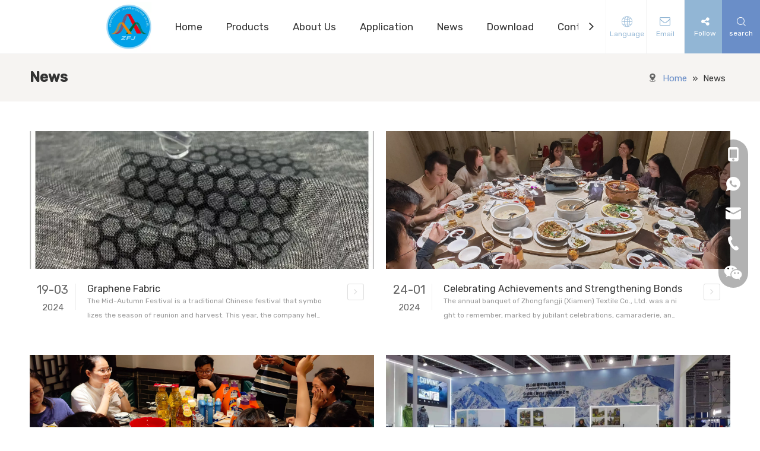

--- FILE ---
content_type: text/html;charset=utf-8
request_url: https://www.zfj-textile.com/news/Textile-Fabric.html
body_size: 23344
content:
<!DOCTYPE html> <html lang="en" prefix="og: http://ogp.me/ns#" style="height: auto;"> <head> <link rel="preconnect" href="https://iirorwxhknmmll5m-static.micyjz.com"/> <link rel="preconnect" href="https://rrrorwxhknmmll5m-static.micyjz.com"/> <link rel="preconnect" href="https://jjrorwxhknmmll5m-static.micyjz.com"/><script>document.write=function(e){documentWrite(document.currentScript,e)};function documentWrite(documenturrentScript,e){var i=document.createElement("span");i.innerHTML=e;var o=i.querySelectorAll("script");if(o.length)o.forEach(function(t){if(t.src&&t.src!=""){var script=document.createElement("script");script.src=t.src;document.body.appendChild(script)}});document.body.appendChild(i)}
window.onloadHack=function(func){if(!!!func||typeof func!=="function")return;if(document.readyState==="complete")func();else if(window.addEventListener)window.addEventListener("load",func,false);else if(window.attachEvent)window.attachEvent("onload",func,false)};</script> <title>Textile Fabric news - Zhongfangji (Xiamen) Textile Co., Ltd.</title> <meta name="keywords" content="Textile Fabric news, Textile Fabric shows, Textile Fabric manufacturers news, Textile Fabric factory news"/> <meta name="description" content="Textile Fabric - news, trade show and technical articles about Textile Fabric manufacturers and products."/> <link data-type="dns-prefetch" data-domain="jjrorwxhknmmll5m-static.micyjz.com" rel="dns-prefetch" href="//jjrorwxhknmmll5m-static.micyjz.com"> <link data-type="dns-prefetch" data-domain="iirorwxhknmmll5m-static.micyjz.com" rel="dns-prefetch" href="//iirorwxhknmmll5m-static.micyjz.com"> <link data-type="dns-prefetch" data-domain="rrrorwxhknmmll5m-static.micyjz.com" rel="dns-prefetch" href="//rrrorwxhknmmll5m-static.micyjz.com"> <link rel="canonical" href="https://www.zfj-textile.com/news/Textile-Fabric.html"/> <meta http-equiv="X-UA-Compatible" content="IE=edge"/> <meta name="renderer" content="webkit"/> <meta http-equiv="Content-Type" content="text/html; charset=utf-8"/> <meta name="viewport" content="width=device-width, initial-scale=1, user-scalable=no"/> <link rel="icon" href="//iirorwxhknmmll5m-static.micyjz.com/cloud/lrBprKqkljSRpjnnoqmijp/favicon.ico"> <link rel="preload" type="text/css" as="style" href="//iirorwxhknmmll5m-static.micyjz.com/concat/tlilKBvdy7RhiSoqrmoqjlnpiil/static/assets/style/bootstrap/cus.bootstrap.grid.system.css,/static/assets/style/fontAwesome/4.7.0/css/font-awesome.css,/static/assets/style/iconfont/iconfont.css,/static/assets/widget/script/plugins/gallery/colorbox/colorbox.css,/static/assets/style/bootstrap/cus.bootstrap.grid.system.split.css,/develop/aaUKfApLWZTO-WrfUpKWZoAVO-GvUApKfKKUAU-jmBqrKijiinrkimnoir-jpBqrKijiiniqinljlr/style.css,/static/assets/widget/style/component/position/position.css,/develop/TvAfKpUgYfkt-LUpAfKrUYKMt-GvUApKfKKUAU-jrBqrKrjprijnimrqii-jnBqrKijqrnimirjkrr/style.css,/static/assets/widget/style/component/quicknavigation/quicknavigation.css,/static/assets/widget/style/component/onlineService/public/public.css,/static/assets/widget/style/component/onlineService/widget_setting_showStyle/float.css,/static/assets/widget/style/component/onlineService/widget_setting_showStyle/style13.css,/static/assets/widget/style/component/graphic/graphic.css,/static/assets/widget/script/plugins/picture/animate.css" onload="this.onload=null;this.rel='stylesheet'"/> <link rel="preload" type="text/css" as="style" href="//rrrorwxhknmmll5m-static.micyjz.com/concat/0rilKB3v1eRxiSoqrmoqjlnpiil/static/assets/widget/style/component/form/form.css,/static/assets/widget/script/plugins/form/select2.css,/static/assets/widget/style/component/inquire/inquire.css,/static/assets/widget/script/plugins/air-datepicker/css/datepicker.css,/static/assets/widget/script/plugins/tooltipster/css/tooltipster.css,/static/assets/widget/style/component/follow/widget_setting_iconSize/iconSize24.css,/static/assets/widget/style/component/follow/public/public.css" onload="this.onload=null;this.rel='stylesheet'"/> <link rel="stylesheet" type="text/css" href="//iirorwxhknmmll5m-static.micyjz.com/concat/tlilKBvdy7RhiSoqrmoqjlnpiil/static/assets/style/bootstrap/cus.bootstrap.grid.system.css,/static/assets/style/fontAwesome/4.7.0/css/font-awesome.css,/static/assets/style/iconfont/iconfont.css,/static/assets/widget/script/plugins/gallery/colorbox/colorbox.css,/static/assets/style/bootstrap/cus.bootstrap.grid.system.split.css,/develop/aaUKfApLWZTO-WrfUpKWZoAVO-GvUApKfKKUAU-jmBqrKijiinrkimnoir-jpBqrKijiiniqinljlr/style.css,/static/assets/widget/style/component/position/position.css,/develop/TvAfKpUgYfkt-LUpAfKrUYKMt-GvUApKfKKUAU-jrBqrKrjprijnimrqii-jnBqrKijqrnimirjkrr/style.css,/static/assets/widget/style/component/quicknavigation/quicknavigation.css,/static/assets/widget/style/component/onlineService/public/public.css,/static/assets/widget/style/component/onlineService/widget_setting_showStyle/float.css,/static/assets/widget/style/component/onlineService/widget_setting_showStyle/style13.css,/static/assets/widget/style/component/graphic/graphic.css,/static/assets/widget/script/plugins/picture/animate.css"/> <link rel="stylesheet" type="text/css" href="//rrrorwxhknmmll5m-static.micyjz.com/concat/0rilKB3v1eRxiSoqrmoqjlnpiil/static/assets/widget/style/component/form/form.css,/static/assets/widget/script/plugins/form/select2.css,/static/assets/widget/style/component/inquire/inquire.css,/static/assets/widget/script/plugins/air-datepicker/css/datepicker.css,/static/assets/widget/script/plugins/tooltipster/css/tooltipster.css,/static/assets/widget/style/component/follow/widget_setting_iconSize/iconSize24.css,/static/assets/widget/style/component/follow/public/public.css"/> <style>@media(min-width:990px){[data-type="rows"][data-level="rows"]{display:flex}}</style> <style id="speed3DefaultStyle">@supports not(aspect-ratio:1/1){.prodlist-wrap li .prodlist-cell{position:relative;padding-top:100%;width:100%}.prodlist-lists-style-13 .prod_img_a_t13,.prodlist-lists-style-12 .prod_img_a_t12,.prodlist-lists-style-nophoto-11 .prod_img_a_t12{position:unset !important;min-height:unset !important}.prodlist-wrap li .prodlist-picbox img{position:absolute;width:100%;left:0;top:0}}.piclist360 .prodlist-pic4-3 li .prodlist-display{max-width:100%}@media(max-width:600px){.prodlist-fix-num li{width:50% !important}}</style> <template id="appdStylePlace"></template> <link href="//rrrorwxhknmmll5m-static.micyjz.com/theme/omjkKBkrjqRljSkrjqRlnSmklmRllSjjRljSjrrkjkrpnmlnjj/style/style.css" type="text/css" rel="preload" as="style" onload="this.onload=null;this.rel='stylesheet'" data-theme="true"/> <link href="//rrrorwxhknmmll5m-static.micyjz.com/theme/omjkKBkrjqRljSkrjqRlnSmklmRllSjjRljSjrrkjkrpnmlnjj/style/style.css" type="text/css" rel="stylesheet"/> <style guid='u_360b0ccafe2a41ac8653145b0bfeba0e' emptyRender='true' placeholder='true' type='text/css'></style> <template data-js-type='style_respond' data-type='inlineStyle'></template><template data-js-type='style_head' data-type='inlineStyle'><style guid='67af4e4a-d769-4641-b68c-babf6d8ce0c9' pm_pageStaticHack='false' jumpName='head' pm_styles='head' type='text/css'>.bgColorS0{background-color:#6a8ec8}.fontColorS0{color:#6a8ec8}.borderColorS0{border-color:#6a8ec8}.bgColorS0hover:hover,{background-color:#6a8ec8}.fontColorS0hover:hover{color:#6a8ec8}.borderColorS0hover:hover{border-color:#6a8ec8}.gbBgColor0,a.gbBgColor0,.paging.gbColorpage0 li.active>span{background-color:#6a8ec8 !important}.gbColor0,a.gbColor0{color:#6a8ec8 !important}.gbBdColor0,a.gbBdColor0{border-color:#6a8ec8 !important}.gbBgColor0hover:hover,a.gbBgColor0hover:hover{background-color:#6a8ec8 !important}.gbColor0hover:hover,a.gbColor0hover:hover{color:#6a8ec8 !important}.gbBdColor0hover:hover,a.gbBdColor0hover:hover{border-color:#6a8ec8 !important}.paging.gbColorpage0 li.active>span,.pagination.gbColorpage0 li.active>span{background-color:#6a8ec8 !important}.paging.gbColorpage0 li.active>span,.pagination.gbColorpage0 li.active>span{border-color:#6a8ec8 !important}.paging.gbColorpage0 li>a:hover,.pagination.gbColorpage0 li>a:hover,.paging.gbColorpage0 li>span,.pagination.gbColorpage0 li>span{color:#6a8ec8 !important}.paging.gbColorpage0 li.active>span,.pagination.gbColorpage0 li.active>span{color:#fff !important}.paging.gbColorpage0 li>a:hover,.pagination.gbColorpage0 li>a:hover,.paging.gbColorpage0 li>span:hover,.pagination.gbColorpage0 li>span:hover{border-color:#6a8ec8 !important}div[class^='sitewidget-'] .pagination.gbColorpage0>li:hover+li>a{border-left-color:#6a8ec8 !important}.gbBgColor0After:after{background-color:#6a8ec8 !important}.backstage-stwidgets-settingwrap,.siteblocks-container :not(.edit-normal){font-family:Rubik}.sitewidget-hd>h2,.sitewidget-hd>h1{font-family:Rubik;font-size:24px;color:#333;font-weight:500;letter-spacing:0;line-height:1.8em;text-align:left}.sitewidget-hd>h2:hover{font-weight:500}.sitewidget-hd>h1:hover{font-weight:500}.sitewidget-bd{font-family:Rubik;font-size:15px;color:#333;font-weight:400;letter-spacing:0;line-height:1.7em;text-align:left}.sitewidget-bd:hover{font-weight:400}div[class^='sitewidget-navigation'] .sitewidget-main-nav{font-family:Arial;font-size:16px;color:#fff;font-weight:bold;letter-spacing:0;text-align:center}div[class^='sitewidget-navigation'] .sitewidget-main-nav:hover{font-weight:0}div[class^='sitewidget-navigation'] .sitewidget-sub-nav{font-family:Arial;font-size:16px;color:#666;font-weight:bold;letter-spacing:0;line-height:2.5em;text-align:left}div[class^='sitewidget-navigation'] .sitewidget-sub-nav:hover{font-weight:0}div[class^='sitewidget-'] a{font-family:Rubik;font-size:15px;color:#333;font-weight:400;letter-spacing:0;line-height:1.7em;text-align:left}div[class^='sitewidget-'] a:hover{color:#c68b60;font-weight:400}body,.backstage-frontendpreview{background-position:top center;background-repeat:repeat;background-attachment:scroll}.sitewidget-hd{background-position:left top;background-repeat:repeat;background-attachment:scroll}.sitewidget-bd{background-position:left top;background-repeat:repeat;background-attachment:scroll}#outerContainer_1422329159139{background-color:#0e3259;background-position:left top;background-repeat:repeat;background-attachment:scroll}#outerContainer_1435286627919{background:repeat scroll left top;margin-top:0;margin-bottom:0;padding-top:0;padding-bottom:0}#outerContainer_1435286627919>.container{background:repeat scroll left top rgba(0,0,0,0);margin-top:0;margin-bottom:0;padding-top:0;padding-bottom:0}#outerContainer_1435286627919 #column_1435286587299{background:repeat scroll left top}#outerContainer_1422936735980{background:repeat scroll left top;margin-top:0;margin-bottom:0;padding-top:0;padding-bottom:0}#outerContainer_1422936735980>.container{background:repeat scroll left top;margin-top:0;margin-bottom:0;padding-top:0;padding-bottom:0}#outerContainer_1422936735980 #column_1422936715188{background:repeat scroll left top}#outerContainer_1420004050574{background-color:#1a3d55;background-position:left top;background-repeat:repeat;background-attachment:scroll}#outerContainer_1420004050571{background-color:#fff;background-position:left top;background-repeat:repeat;background-attachment:scroll}#outerContainer_1420004070455{background-color:#1a3d55;background-position:left top;background-repeat:repeat;background-attachment:scroll}#outerContainer_1634050411135{background-color:#92b6d5;border-left:0 solid #000;border-right:0 solid #000;border-top:0 solid #000;border-bottom:0 solid #000;border-top-right-radius:0;border-top-left-radius:0;border-bottom-right-radius:0;border-bottom-left-radius:0;margin-top:0;margin-bottom:0;padding-top:25px;padding-bottom:20px;box-shadow:0}@media(min-width:1px) and (max-width:767px){#outerContainer_1634050411135{background-color:#92b6d5}}#outerContainer_1634050411135>.container{border-left:0 solid #000;border-right:0 solid #000;border-top:0 solid #000;border-bottom:0 solid #000;border-top-right-radius:0;border-top-left-radius:0;border-bottom-right-radius:0;border-bottom-left-radius:0;box-shadow:0;margin-top:0;margin-bottom:0;padding-top:0;padding-bottom:0}#outerContainer_1634051368636{background-color:#6a8ec8;border-left:0 solid #000;border-right:0 solid #000;border-top:0 solid #000;border-bottom:0 solid #000;border-top-right-radius:0;border-top-left-radius:0;border-bottom-right-radius:0;border-bottom-left-radius:0;margin-top:0;margin-bottom:0;padding-top:0;padding-bottom:0;box-shadow:0}@media(min-width:1px) and (max-width:767px){#outerContainer_1634051368636{background-color:#6a8ec8}}#outerContainer_1634051368636>.container{border-left:0 solid #000;border-right:0 solid #000;border-top:0 solid #000;border-bottom:0 solid #000;border-top-right-radius:0;border-top-left-radius:0;border-bottom-right-radius:0;border-bottom-left-radius:0;box-shadow:0;margin-top:0;margin-bottom:0;padding-top:0;padding-bottom:0}#outerContainer_1422259923080{background-position:center top;background-repeat:no-repeat;background-attachment:scroll;background-image:url('//iirorwxhknmmll5m-static.micyjz.com/cloud/joBlkKRijSprirm/banner-sub.jpg')}#outerContainer_1417067544912{background-color:#3b3b3b;background-position:left top;background-repeat:repeat;background-attachment:scroll}.sitewidget-text-20211012233939{background:url('//iirorwxhknmmll5m-static.micyjz.com/cloud/mlBpiKqpRliSqmlmpjlll/email.png') no-repeat left center;background-size:initial;border-left:0 solid #000;border-right:0 solid #000;border-top:0 solid #000;border-bottom:1px solid rgba(255,255,255,0.36);border-top-right-radius:0;border-top-left-radius:0;border-bottom-right-radius:0;border-bottom-left-radius:0;margin-top:0;margin-right:0;margin-bottom:0;margin-left:0;padding-top:20px;padding-right:0;padding-bottom:20px;padding-left:40px;box-shadow:0}.sitewidget-text-20211012233939 .sitewidget-bd{border-left:0 solid #545454;border-right:0 solid #545454;border-top:0 solid #545454;border-bottom:0 solid #545454;border-top-right-radius:0;border-top-left-radius:0;border-bottom-right-radius:0;border-bottom-left-radius:0;margin-top:0;margin-right:0;margin-bottom:0;margin-left:0;padding-top:0;padding-right:0;padding-bottom:0;padding-left:0}.sitewidget-text-20211012233939 .sitewidget-bd{font-size:15px;color:#fff;font-weight:400}.sitewidget-text-20211012233939 .sitewidget-bd:hover{font-weight:400}.sitewidget-text-20211012233939 .sitewidget-bd *,.sitewidget-text-20211012233939 .sitewidget-bd{letter-spacing:0;line-height:2em;text-align:left}.sitewidget-text-20211012233939 .sitewidget-bd a{font-size:15px;color:#fff;font-weight:400;letter-spacing:0;line-height:2em;text-align:left}.sitewidget-text-20211012233939 .sitewidget-bd a:hover{color:#fff;font-weight:400;text-decoration:underline}.sitewidget-quickNav-20211012225644{border-left:0 solid #000;border-right:0 solid #000;border-top:0 solid #000;border-bottom:0 solid #000;border-top-right-radius:0;border-top-left-radius:0;border-bottom-right-radius:0;border-bottom-left-radius:0;margin-top:0;margin-right:0;margin-bottom:0;margin-left:0;padding-top:0;padding-right:0;padding-bottom:0;padding-left:26px;box-shadow:0}.sitewidget-quickNav-20211012225644 .sitewidget-hd{display:block;border-left:0 solid #000;border-right:0 solid #000;border-top:0 solid #000;border-bottom:0 solid #000;border-top-right-radius:0;border-top-left-radius:0;border-bottom-right-radius:0;border-bottom-left-radius:0;margin-top:0;margin-right:0;margin-bottom:0;margin-left:0;padding-top:0;padding-right:0;padding-bottom:0;padding-left:0}.sitewidget-quickNav-20211012225644 .sitewidget-hd>h1,.sitewidget-quickNav-20211012225644 .sitewidget-hd>h2,.sitewidget-quickNav-20211012225644 .sitewidget-hd>h3,.sitewidget-quickNav-20211012225644 .sitewidget-hd>h4,.sitewidget-quickNav-20211012225644 .sitewidget-hd>h5,.sitewidget-quickNav-20211012225644 .sitewidget-hd>h6{font-size:18px;color:#fff;font-weight:400;letter-spacing:0;line-height:1.8em;text-align:left}.sitewidget-quickNav-20211012225644 .sitewidget-hd>h1:hover,.sitewidget-quickNav-20211012225644 .sitewidget-hd>h2:hover,.sitewidget-quickNav-20211012225644 .sitewidget-hd>h3:hover,.sitewidget-quickNav-20211012225644 .sitewidget-hd>h4:hover,.sitewidget-quickNav-20211012225644 .sitewidget-hd>h5:hover,.sitewidget-quickNav-20211012225644 .sitewidget-hd>h6:hover{font-weight:400}.sitewidget-quickNav-20211012225644 .sitewidget-bd{border-left:0 solid #545454;border-right:0 solid #545454;border-top:0 solid #545454;border-bottom:0 solid #545454;border-top-right-radius:0;border-top-left-radius:0;border-bottom-right-radius:0;border-bottom-left-radius:0;margin-top:0;margin-right:0;margin-bottom:0;margin-left:0;padding-top:12px;padding-right:0;padding-bottom:0;padding-left:0}.sitewidget-quickNav-20211012225644 .sitewidget-bd a{font-size:15px;color:#fff;font-weight:400;letter-spacing:0;line-height:2.4em;text-align:left}.sitewidget-quickNav-20211012225644 .sitewidget-bd a:hover{color:#fff;font-weight:400;font-style:normal;text-decoration:underline}#siteblocks-setting-wrap-svKhinpYRkPO .siteblocks-container{padding-top:20px;padding-bottom:40px}@media(max-width:989px){#siteblocks-setting-wrap-svKhinpYRkPO .siteblocks-container{padding-top:8px;padding-bottom:20px}}.sitewidget-position-20150126161948{background-color:#efebe8;background-color:rgba(239,235,232,0.57);border-left:0 solid #000;border-right:0 solid #000;border-top:0 solid #000;border-bottom:0 solid #eee;border-top-right-radius:0;border-top-left-radius:0;border-bottom-right-radius:0;border-bottom-left-radius:0;margin-top:0;margin-right:0;margin-bottom:0;margin-left:0;padding-top:20px;padding-right:15px;padding-bottom:20px;padding-left:15px;box-shadow:0}.sitewidget-position-20150126161948 .sitewidget-bd{border-left:0 solid #545454;border-right:0 solid #545454;border-top:0 solid #545454;border-bottom:0 solid #545454;border-top-right-radius:0;border-top-left-radius:0;border-bottom-right-radius:0;border-bottom-left-radius:0;margin-top:0;margin-right:606.333;margin-bottom:0;margin-left:606.333;padding-top:0;padding-right:0;padding-bottom:0;padding-left:0}.sitewidget-position-20150126161948 .sitewidget-bd{font-size:15px;color:#333;font-weight:400}.sitewidget-position-20150126161948 .sitewidget-bd:hover{font-weight:0}.sitewidget-position-20150126161948 .sitewidget-bd *,.sitewidget-position-20150126161948 .sitewidget-bd{letter-spacing:0;line-height:1.6em;text-align:left}.sitewidget-position-20150126161948 .sitewidget-bd a{font-size:15px;color:#6a8ec8;font-weight:400;letter-spacing:0;line-height:1.6em;text-align:left}.sitewidget-position-20150126161948 .sitewidget-bd a:hover{font-weight:400;font-style:normal;text-decoration:underline}.sitewidget-quickNav-20211012225139{border-left:0 solid #000;border-right:0 solid #000;border-top:0 solid #000;border-bottom:0 solid #000;border-top-right-radius:0;border-top-left-radius:0;border-bottom-right-radius:0;border-bottom-left-radius:0;margin-top:0;margin-right:0;margin-bottom:0;margin-left:0;padding-top:0;padding-right:0;padding-bottom:0;padding-left:0;box-shadow:0}.sitewidget-quickNav-20211012225139 .sitewidget-hd{display:block;border-left:0 solid #000;border-right:0 solid #000;border-top:0 solid #000;border-bottom:0 solid #000;border-top-right-radius:0;border-top-left-radius:0;border-bottom-right-radius:0;border-bottom-left-radius:0;margin-top:0;margin-right:0;margin-bottom:0;margin-left:0;padding-top:0;padding-right:0;padding-bottom:0;padding-left:0}.sitewidget-quickNav-20211012225139 .sitewidget-hd>h2{font-size:18px;color:#fff;font-weight:400;letter-spacing:0;line-height:1.8em;text-align:left}.sitewidget-quickNav-20211012225139 .sitewidget-hd>h2:hover{font-weight:400}.sitewidget-quickNav-20211012225139 .sitewidget-bd{border-left:0 solid #545454;border-right:0 solid #545454;border-top:0 solid #545454;border-bottom:0 solid #545454;border-top-right-radius:0;border-top-left-radius:0;border-bottom-right-radius:0;border-bottom-left-radius:0;margin-top:0;margin-right:0;margin-bottom:0;margin-left:0;padding-top:12px;padding-right:0;padding-bottom:0;padding-left:0}.sitewidget-quickNav-20211012225139 .sitewidget-bd a{font-size:15px;color:#fff;font-weight:400;letter-spacing:0;line-height:2.4em;text-align:left}.sitewidget-quickNav-20211012225139 .sitewidget-bd a:hover{color:#fff;font-weight:400;text-decoration:underline}.sitewidget-text-20211012231127{border-left:0 solid #000;border-right:0 solid #000;border-top:0 solid #000;border-bottom:0 solid #000;border-top-right-radius:0;border-top-left-radius:0;border-bottom-right-radius:0;border-bottom-left-radius:0;margin-top:0;margin-right:0;margin-bottom:0;margin-left:0;padding-top:10px;padding-right:0;padding-bottom:10px;padding-left:0;box-shadow:0}.sitewidget-text-20211012231127 .sitewidget-bd{border-left:0 solid #545454;border-right:0 solid #545454;border-top:0 solid #545454;border-bottom:0 solid #545454;border-top-right-radius:0;border-top-left-radius:0;border-bottom-right-radius:0;border-bottom-left-radius:0;margin-top:0;margin-right:0;margin-bottom:0;margin-left:0;padding-top:0;padding-right:0;padding-bottom:0;padding-left:0}.sitewidget-text-20211012231127 .sitewidget-bd{font-size:15px;color:#ccc;font-weight:400}.sitewidget-text-20211012231127 .sitewidget-bd:hover{font-weight:400}.sitewidget-text-20211012231127 .sitewidget-bd *,.sitewidget-text-20211012231127 .sitewidget-bd{letter-spacing:0;line-height:2em;text-align:left}.sitewidget-text-20211012231127 .sitewidget-bd a{font-size:15px;color:#ddd;font-weight:400;letter-spacing:0;line-height:2em;text-align:left}.sitewidget-text-20211012231127 .sitewidget-bd a:hover{color:#fff;font-weight:400;font-style:normal;text-decoration:none}.sitewidget-text-20211012225459{background:url('//iirorwxhknmmll5m-static.micyjz.com/cloud/moBpiKqpRliSqmlmqjlql/tel.png') no-repeat left center;background-size:initial;border-left:0 solid #000;border-right:0 solid #000;border-top:0 solid #000;border-bottom:1px solid rgba(255,255,255,0.36);border-top-right-radius:0;border-top-left-radius:0;border-bottom-right-radius:0;border-bottom-left-radius:0;margin-top:0;margin-right:0;margin-bottom:0;margin-left:0;padding-top:20px;padding-right:0;padding-bottom:20px;padding-left:40px;box-shadow:0}.sitewidget-text-20211012225459 .sitewidget-bd{border-left:0 solid #545454;border-right:0 solid #545454;border-top:0 solid #545454;border-bottom:0 solid #545454;border-top-right-radius:0;border-top-left-radius:0;border-bottom-right-radius:0;border-bottom-left-radius:0;margin-top:0;margin-right:0;margin-bottom:0;margin-left:0;padding-top:0;padding-right:0;padding-bottom:0;padding-left:0}.sitewidget-text-20211012225459 .sitewidget-bd{font-size:15px;color:#fff;font-weight:400}.sitewidget-text-20211012225459 .sitewidget-bd:hover{font-weight:400}.sitewidget-text-20211012225459 .sitewidget-bd *,.sitewidget-text-20211012225459 .sitewidget-bd{letter-spacing:0;line-height:2em;text-align:left}.sitewidget-form-20211026095915{border-left:0 solid #000;border-right:0 solid #000;border-top:0 solid #000;border-bottom:0 solid #000;border-top-right-radius:0;border-top-left-radius:0;border-bottom-right-radius:0;border-bottom-left-radius:0;margin-top:0;margin-right:0;margin-bottom:0;margin-left:0;padding-top:0;padding-right:0;padding-bottom:0;padding-left:0;box-shadow:0}.sitewidget-form-20211026095915 .sitewidget-hd{display:none}.sitewidget-form-20211026095915 .sitewidget-bd{border-left:0 solid #545454;border-right:0 solid #545454;border-top:0 solid #545454;border-bottom:0 solid #545454;border-top-right-radius:0;border-top-left-radius:0;border-bottom-right-radius:0;border-bottom-left-radius:0;margin-top:0;margin-right:0;margin-bottom:0;margin-left:0;padding-top:0;padding-right:0;padding-bottom:0;padding-left:0}.sitewidget-form-20211026095915 .sitewidget-bd{font-size:15px;color:#fff;font-weight:400}.sitewidget-form-20211026095915 .sitewidget-bd:hover{font-weight:400}.sitewidget-form-20211026095915 .sitewidget-bd *,.sitewidget-form-20211026095915 .sitewidget-bd{letter-spacing:0;line-height:1.7em;text-align:left}.sitewidget-text-20211012233942{background:url('//iirorwxhknmmll5m-static.micyjz.com/cloud/mkBpiKqpRliSqmlmmjljl/add.png') no-repeat left center;background-size:initial;border-left:0 solid #000;border-right:0 solid #000;border-top:0 solid #000;border-bottom:0 solid rgba(255,255,255,0.36);border-top-right-radius:0;border-top-left-radius:0;border-bottom-right-radius:0;border-bottom-left-radius:0;margin-top:0;margin-right:0;margin-bottom:0;margin-left:0;padding-top:20px;padding-right:0;padding-bottom:20px;padding-left:40px;box-shadow:0}.sitewidget-text-20211012233942 .sitewidget-bd{border-left:0 solid #545454;border-right:0 solid #545454;border-top:0 solid #545454;border-bottom:0 solid #545454;border-top-right-radius:0;border-top-left-radius:0;border-bottom-right-radius:0;border-bottom-left-radius:0;margin-top:0;margin-right:0;margin-bottom:0;margin-left:0;padding-top:0;padding-right:0;padding-bottom:0;padding-left:0}.sitewidget-text-20211012233942 .sitewidget-bd{font-size:15px;color:#fff;font-weight:400}.sitewidget-text-20211012233942 .sitewidget-bd:hover{font-weight:400}.sitewidget-text-20211012233942 .sitewidget-bd *,.sitewidget-text-20211012233942 .sitewidget-bd{letter-spacing:0;line-height:2em;text-align:left}.sitewidget-follow-20211012230926{border-left:0 solid #000;border-right:0 solid #000;border-top:0 solid #000;border-bottom:0 solid #000;border-top-right-radius:0;border-top-left-radius:0;border-bottom-right-radius:0;border-bottom-left-radius:0;margin-top:0;margin-right:0;margin-bottom:0;margin-left:0;padding-top:10px;padding-right:0;padding-bottom:0;padding-left:0;box-shadow:0}.sitewidget-follow-20211012230926 .sitewidget-bd{border-left:0 solid #333;border-right:0 solid #333;border-top:0 solid #333;border-bottom:0 solid #333;border-top-right-radius:0;border-top-left-radius:0;border-bottom-right-radius:0;border-bottom-left-radius:0;margin-top:0;margin-right:0;margin-bottom:0;margin-left:0;padding-top:0;padding-right:0;padding-bottom:0;padding-left:0}.sitewidget-text-20211012225408{border-left:0 solid #000;border-right:0 solid #000;border-top:0 solid #000;border-bottom:0 solid #000;border-top-right-radius:0;border-top-left-radius:0;border-bottom-right-radius:0;border-bottom-left-radius:0;margin-top:0;margin-right:0;margin-bottom:0;margin-left:0;padding-top:0;padding-right:0;padding-bottom:0;padding-left:0;box-shadow:0}.sitewidget-text-20211012225408 .sitewidget-bd{border-left:0 solid #545454;border-right:0 solid #545454;border-top:0 solid #545454;border-bottom:0 solid #545454;border-top-right-radius:0;border-top-left-radius:0;border-bottom-right-radius:0;border-bottom-left-radius:0;margin-top:0;margin-right:0;margin-bottom:0;margin-left:0;padding-top:0;padding-right:0;padding-bottom:0;padding-left:0}.sitewidget-text-20211012225408 .sitewidget-bd{font-size:18px;color:#fff;font-weight:400}.sitewidget-text-20211012225408 .sitewidget-bd:hover{font-weight:400}.sitewidget-text-20211012225408 .sitewidget-bd *,.sitewidget-text-20211012225408 .sitewidget-bd{letter-spacing:0;line-height:1.7em;text-align:left}.aaUKfApLWZTO_20211115174542[data-classattr='siteblocks-TiAfUKpBVQEO-20211104150311'] div[data-auto_uuid='d963b599-72e8-49c0-b4b6-eca340cf7de0'] a{font-size:17px;color:#333;font-weight:400;letter-spacing:0;line-height:6em;text-align:left}.aaUKfApLWZTO_20211115174542[data-classattr='siteblocks-TiAfUKpBVQEO-20211104150311'] div[data-auto_uuid='d963b599-72e8-49c0-b4b6-eca340cf7de0'] a *{font-size:17px;color:#333;font-weight:400;letter-spacing:0;line-height:6em;text-align:left}.aaUKfApLWZTO_20211115174542[data-classattr='siteblocks-TiAfUKpBVQEO-20211104150311'] div[data-auto_uuid='d963b599-72e8-49c0-b4b6-eca340cf7de0'] a:hover{font-weight:400}.aaUKfApLWZTO_20211115174542[data-classattr='siteblocks-TiAfUKpBVQEO-20211104150311'] div[data-auto_uuid='d963b599-72e8-49c0-b4b6-eca340cf7de0'] a *:hover{font-weight:400}.aaUKfApLWZTO_20211115174542[data-classattr='siteblocks-TiAfUKpBVQEO-20211104150311'] div[data-auto_uuid='d963b599-72e8-49c0-b4b6-eca340cf7de0']{border-left:0 solid #000;border-right:0 solid #000;border-top:0 solid #000;border-bottom:0 solid #000;border-top-right-radius:0;border-top-left-radius:0;border-bottom-right-radius:0;border-bottom-left-radius:0;margin-top:auto;margin-right:auto;margin-bottom:auto;margin-left:auto;padding-top:0;padding-right:0;padding-bottom:0;padding-left:0}.opacity-no-show{transform:translateY(50px);opacity:0}.transition1{transition:transform 500ms,opacity 500ms}.sitewidget-position-20150126161948 .sitewidget-position-description .block-icon{color:#666;vertical-align:initial}@media(min-width:1199px){.sitewidget-onlineService-20211012234957.onlineservice-fixed-styleRight13{right:autopx !important;left:auto !important}}@media(min-width:769px){.onlineservice-fixed-style5 ul.onlineservice-fixed-list,.sitewidget-onlineService.onlineservice-fixed-translate10 .onlineservice-fixed-blocks-list .onlineservice-fixed-blocks-items>a{background-color:#323232}.onlineservice-fixed-style5 ul.onlineservice-fixed-list a,.sitewidget-onlineService.onlineservice-fixed-translate10 .onlineservice-fixed-blocks-list .onlineservice-fixed-blocks-items>a{color:#fff}.onlineservice-fixed-style5 ul li div:hover,.onlineservice-fixed-style5 ul li div:hover a,.sitewidget-onlineService.onlineservice-fixed-translate10 .onlineservice-fixed-blocks-list:hover .onlineservice-fixed-blocks-tips,.sitewidget-onlineService.onlineservice-fixed-translate10 .onlineservice-fixed-blocks-list .onlineservice-fixed-blocks-tips:after{background-color:#323232}.onlineservice-fixed-style5 ul li div:hover a,.sitewidget-onlineService.onlineservice-fixed-translate10 .onlineservice-fixed-blocks-list .onlineservice-fixed-blocks-tips>li a{color:#fff}}@media(max-width:768px){.onlineservice-fixed-style5.onlineservice-fixed-style ul.onlineservice-fixed-list,.sitewidget-onlineService.onlineservice-fixed-translate10 .onlineservice-fixed-blocks-list .onlineservice-fixed-blocks-items>a{background-color:#323232}.onlineservice-fixed-style5.onlineservice-fixed-style ul.onlineservice-fixed-list a,.sitewidget-onlineService.onlineservice-fixed-translate10 .onlineservice-fixed-blocks-list .onlineservice-fixed-blocks-items>a{color:#fff}}@media(max-width:768px){.sitewidget-onlineService.onlineservice-fixed-blocks .onlineservice-fixed-blocks-list .onlineservice-fixed-blocks-tips{background-color:#0879a7}}.sitewidget-onlineService.onlineservice-fixed-translate .onlineservice-fixed-blocks-list .onlineservice-fixed-blocks-items>a:hover{color:#c68b60}.onlineservice-fixed-left .onlineservice-fixed-blocks-items .ico_t{color:#c68b60;background:#fff !important}.sitewidgetOnlineServiceStyle12.onlineservice-fixed-left a.bglist .ico_f{background:#f7252c}.sitewidgetOnlineServiceStyle12.onlineservice-fixed-left .onlineservice-fixed-blocks-list .onlineservice-fixed-blocks-items:hover ul.onlineservice-fixed-blocks-tips{background:#f7252c}.onlineservice-fixed-style.onlineservice-fixed-left13 .listHover .ico_all{background:#6a8ec8}.sitewidgetOnlineServiceStyle13 .onlineservice-fixed-goTop .block-iconfanhuidingbu{background:#6a8ec8 !important}.sitewidgetOnlineServiceStyle13 .sitewidget-bd .onlineservice-fixed-blocks-list{background:rgba(0,0,0,0.3) !important}.onlineservice-fixed-left13 .onlineservice-fixed-blocks-items .onlineservice-fixed-blocks-tips{background:#6a8ec8 !important}@media(max-width:768px){.sitewidget-onlineService.onlineservice-fixed-multicolor .onlineservice-fixed-blocks-list .onlineservice-fixed-blocks-items>a .terminal,.sitewidget-onlineService.onlineservice-fixed-blocks .onlineservice-fixed-blocks-list .onlineservice-fixed-blocks-items>a .terminal,.sitewidget-onlineService.onlineservice-fixed-translate .onlineservice-fixed-blocks-list .onlineservice-fixed-blocks-items>a .terminal,.sitewidget-onlineService.onlineservice-fixed-translate10 .onlineservice-fixed-blocks-list .onlineservice-fixed-blocks-items>a .terminal{display:none}}.sitewidget-form-20211026095915 #formsubmit{pointer-events:none}.sitewidget-form-20211026095915 #formsubmit.releaseClick{pointer-events:unset}.sitewidget-form-20211026095915 .form-horizontal input,.sitewidget-form-20211026095915 .form-horizontal span:not(.select2-selection--single),.sitewidget-form-20211026095915 .form-horizontal label,.sitewidget-form-20211026095915 .form-horizontal .form-builder button{height:28px !important;line-height:28px !important}.sitewidget-form-20211026095915 .uploadBtn{padding:4px 15px !important;height:28px !important;line-height:28px !important}.sitewidget-form-20211026095915 select,.sitewidget-form-20211026095915 input[type="text"],.sitewidget-form-20211026095915 input[type="password"],.sitewidget-form-20211026095915 input[type="datetime"],.sitewidget-form-20211026095915 input[type="datetime-local"],.sitewidget-form-20211026095915 input[type="date"],.sitewidget-form-20211026095915 input[type="month"],.sitewidget-form-20211026095915 input[type="time"],.sitewidget-form-20211026095915 input[type="week"],.sitewidget-form-20211026095915 input[type="number"],.sitewidget-form-20211026095915 input[type="email"],.sitewidget-form-20211026095915 input[type="url"],.sitewidget-form-20211026095915 input[type="search"],.sitewidget-form-20211026095915 input[type="tel"],.sitewidget-form-20211026095915 input[type="color"],.sitewidget-form-20211026095915 .uneditable-input{height:28px !important}.sitewidget-form-20211026095915.sitewidget-inquire .control-group .controls .select2-container .select2-selection--single .select2-selection__rendered{height:28px !important;line-height:28px !important}.sitewidget-form-20211026095915 textarea.cus-message-input{min-height:28px !important}.sitewidget-form-20211026095915 .add-on,.sitewidget-form-20211026095915 .add-on{height:28px !important;line-height:28px !important}.sitewidget-form-20211026095915 .input-valid-bg{background:#ffece8 !important;outline:0}.sitewidget-form-20211026095915 .input-valid-bg:focus{background:#fff !important;border:1px solid #f53f3f !important}.sitewidget-form-20211026095915 #formsubmit{border:0 solid #fff;border-radius:0;background:#6a8ec8;color:#fff;font-size:14px;width:100%;height:34px}.sitewidget-form-20211026095915 #formsubmit:hover{border:0 solid #204d74;border-radius:0;background:#6a8ec8;color:#fff;font-size:14px}.sitewidget-form-20211026095915 #formreset{width:100%;font-size:14px;height:34px}.sitewidget-form-20211026095915 #formreset:hover{font-size:14px}.sitewidget-form-20211026095915 .submitGroup .controls{text-align:center}.sitewidget-form-20211026095915 .multiple-parent input[type='checkbox']+label:before{content:"";display:inline-block;width:12px;height:12px;border:1px solid #888;border-radius:3px;margin-right:6px;margin-left:6px;transition-duration:.2s}.sitewidget-form-20211026095915 .multiple-parent input[type='checkbox']:checked+label:before{width:50%;border-color:#888;border-left-color:transparent;border-top-color:transparent;-webkit-transform:rotate(45deg) translate(1px,-4px);transform:rotate(45deg) translate(1px,-4px);margin-right:12px;width:6px}.sitewidget-form-20211026095915 .multiple-parent input[type="checkbox"]{display:none}.sitewidget-form-20211026095915 .multiple-parent{display:none;width:100%}.sitewidget-form-20211026095915 .multiple-parent ul{list-style:none;width:100%;text-align:left;border-radius:4px;padding:10px 5px;box-sizing:border-box;height:auto;overflow-x:hidden;overflow-y:scroll;box-shadow:0 4px 5px 0 rgb(0 0 0 / 14%),0 1px 10px 0 rgb(0 0 0 / 12%),0 2px 4px -1px rgb(0 0 0 / 30%);background-color:#fff;margin:2px 0 0 0;border:1px solid #ccc;box-shadow:1px 1px 2px rgb(0 0 0 / 10%) inset}.sitewidget-form-20211026095915 .multiple-parent ul::-webkit-scrollbar{width:2px;height:4px}.sitewidget-form-20211026095915 .multiple-parent ul::-webkit-scrollbar-thumb{border-radius:5px;-webkit-box-shadow:inset 0 0 5px rgba(0,0,0,0.2);background:#4e9e97}.sitewidget-form-20211026095915 .multiple-parent ul::-webkit-scrollbar-track{-webkit-box-shadow:inset 0 0 5px rgba(0,0,0,0.2);border-radius:0;background:rgba(202,202,202,0.23)}.sitewidget-form-20211026095915 .multiple-select{width:100%;height:auto;min-height:40px;line-height:40px;border-radius:4px;padding-right:10px;padding-left:10px;box-sizing:border-box;overflow:hidden;background-size:auto 80%;border:1px solid #ccc;box-shadow:1px 1px 2px rgb(0 0 0 / 10%) inset;background-color:#fff;position:relative}.sitewidget-form-20211026095915 .multiple-select:after{content:'';position:absolute;top:50%;right:6px;width:0;height:0;border:8px solid transparent;border-top-color:#888;transform:translateY(calc(-50% + 4px));cursor:pointer}.sitewidget-form-20211026095915 .multiple-select span{line-height:28px;color:#666}.sitewidget-form-20211026095915 .multiple-parent label{color:#333;display:inline-flex;align-items:center;height:30px;line-height:22px;padding:0}.sitewidget-form-20211026095915 .select-content{display:inline-block;border-radius:4px;line-height:23px;margin:2px 2px 0 2px;padding:0 3px;border:1px solid #888;height:auto}.sitewidget-form-20211026095915 .select-delete{cursor:pointer}.sitewidget-form-20211026095915 select[multiple]{display:none}.sitewidget-follow-20211012230926 .hover-effect-border-color-choose{border:2px solid transparent;border-radius:50%}.sitewidget-follow-20211012230926 .hover-effect-border-color-choose:hover{border:2px solid}.sitewidget-follow-20211012230926 .follow-a{margin:0 5px 0 0}.sitewidget-follow-20211012230926 .svg-box{padding:5px}.sitewidget-follow-20211012230926 .svg-box{background:rgba(255,255,255,0);color:#ddd;border-style:solid;border-color:#ddd;border-width:1px;border-radius:50%}.sitewidget-follow-20211012230926 .svg-box i{font-size:18px}.sitewidget-follow-20211012230926 .follow-a:hover .svg-box{background:rgba(255,255,255,0);color:#fff;border-style:solid;border-color:#fff;border-width:1px;border-radius:50%}.sitewidget-follow-20211012230926 .follow-a:hover .svg-box i{font-size:18px}#siteblocks-setting-wrap-kAKMNIUimRBj .block12494 .navTile{color:#333}#siteblocks-setting-wrap-kAKMNIUimRBj .block12494 .active1{color:#92b6d5}#siteblocks-setting-wrap-kAKMNIUimRBj .block12494 .nav02 .textBoxA .active2{color:#92b6d5}#siteblocks-setting-wrap-kAKMNIUimRBj .block12494 .nav02 .nav03-liSubA.active3{color:#92b6d5}#siteblocks-setting-wrap-kAKMNIUimRBj .block12494 .textBoxA>a{color:#333}#siteblocks-setting-wrap-kAKMNIUimRBj .block12494 .nav03-liSubA{color:#333}#siteblocks-setting-wrap-kAKMNIUimRBj .block12494 .navTile:hover{color:#92b6d5}#siteblocks-setting-wrap-kAKMNIUimRBj .block12494 .textBoxA>a:hover{color:#92b6d5}#siteblocks-setting-wrap-kAKMNIUimRBj .block12494 .nav03-liSubA:hover{color:#92b6d5}#siteblocks-setting-wrap-kAKMNIUimRBj .block12494 .follow .follow_bottom{background-color:#92b6d5}#siteblocks-setting-wrap-kAKMNIUimRBj .block12494 .lang-show-word .sq_language_span{color:#92b6d5}#siteblocks-setting-wrap-kAKMNIUimRBj .block12494 .imgStyle01{color:#92b6d5}#siteblocks-setting-wrap-kAKMNIUimRBj .block12494 .wra .contact{color:#92b6d5}#siteblocks-setting-wrap-kAKMNIUimRBj .block12494 .search-wrap{background-color:#6a8ec8}#siteblocks-setting-wrap-kAKMNIUimRBj .block12494 .circleBox{background-color:#333}#siteblocks-setting-wrap-kAKMNIUimRBj .block12494 .nav03-liSubA:hover .circleBox{background-color:#92b6d5}#siteblocks-setting-wrap-kAKMNIUimRBj .block12494 .nav02 .nav03-liSubA.active3 .circleBox{background-color:#92b6d5}#siteblocks-setting-wrap-kAKMNIUimRBj .block12494 .line-top{border-color:#92b6d5}#siteblocks-setting-wrap-kAKMNIUimRBj .block12494 .line-center{border-color:#92b6d5}#siteblocks-setting-wrap-kAKMNIUimRBj .block12494 .line-bottom{border-color:#92b6d5}.block12494 .search-input{background:linear-gradient(90deg,#92b6d5,#6a8ec8)}#siteblocks-setting-wrap-svKhinpYRkPO .QX-130540709 .ArtItem:hover .title{color:#6a8ec8}#siteblocks-setting-wrap-svKhinpYRkPO .QX-130540709 .line{background-color:#6a8ec8}#siteblocks-setting-wrap-svKhinpYRkPO .QX-130540709 .paging li.active{background-color:#6a8ec8}#siteblocks-setting-wrap-svKhinpYRkPO .QX-130540709 .paging li.active{border-color:#6a8ec8}#siteblocks-setting-wrap-svKhinpYRkPO .QX-130540709 .commit{background-color:#6a8ec8}#siteblocks-setting-wrap-svKhinpYRkPO .QX-130540709 .ArtItem:hover .butn{color:#6a8ec8}#siteblocks-setting-wrap-svKhinpYRkPO .QX-130540709 .ArtItem:hover .butn{border-color:#6a8ec8}</style></template><script data-ignoreMinify="true">
	function loadInlineStyle(){
		var allInlineStyle = document.querySelectorAll("template[data-type='inlineStyle']");
		var length = document.querySelectorAll("template[data-type='inlineStyle']").length;
		for(var i = 0;i < length;i++){
			var style = allInlineStyle[i].innerHTML;
			allInlineStyle[i].outerHTML = style;
		}
	}
loadInlineStyle();
</script> <link href='https://fonts.googleapis.com/css?family=Rubik:400,500&display=swap' type='text/css' media='all' rel="preload" as="style" onload="this.onload=null;this.rel='stylesheet'" phoenix-font="true"/> <script type="text/javascript" data-src="//iirorwxhknmmll5m-static.micyjz.com/static/t-mjBpBKjKzqsiyj7r/assets/script/jquery-1.11.0.concat.js"></script> <script type="text/javascript" data-src="//ld-analytics.micyjz.com/ljioKBmklmRlrSSRRQRijSrqoonr/ltm-web.js?v=1767774676000"></script><script type="text/x-delay-ids" data-type="delayIds" data-device="pc" data-xtype="0" data-delayIds='[238037714,238037554,238036724,238037344,238037314,238037284,238037364,238037334,238037704,238037304,238037354,238037324,238037294]'></script> <script guid='f8fc9421-4afe-440b-a234-1da63f8e18f6' pm_pageStaticHack='false' jumpName='head' pm_scripts='head' type='text/javascript'>try{(function(window,undefined){var phoenixSite=window.phoenixSite||(window.phoenixSite={});phoenixSite.lanEdition="EN_US";var page=phoenixSite.page||(phoenixSite.page={});page.cdnUrl="//rrrorwxhknmmll5m-static.micyjz.com";page.siteUrl="https://www.zfj-textile.com";page.lanEdition=phoenixSite.lanEdition;page._menu_prefix="";page._menu_trans_flag="";page._captcha_domain_prefix="captcha.c";page._pId="pTAKhRgmbqiO";phoenixSite._sViewMode="false";phoenixSite._templateSupport="false";phoenixSite._singlePublish=
"false"})(this)}catch(e){try{console&&console.log&&console.log(e)}catch(e){}};</script> <script id='u_3644cf927eea4e698fb58a9c0fc9fe89' guid='u_3644cf927eea4e698fb58a9c0fc9fe89' pm_script='init_top' type='text/javascript'>try{(function(window,undefined){var datalazyloadDefaultOptions=window.datalazyloadDefaultOptions||(window.datalazyloadDefaultOptions={});datalazyloadDefaultOptions["version"]="3.0.0";datalazyloadDefaultOptions["isMobileViewer"]="false";datalazyloadDefaultOptions["hasCLSOptimizeAuth"]="false";datalazyloadDefaultOptions["_version"]="3.0.0";datalazyloadDefaultOptions["isPcOptViewer"]="false"})(this);(function(window,undefined){window.__ph_optSet__='{"loadImgType":"0","isOpenFlagUA":true,"v30NewMode":"1","docReqType":"0","docDecrease":"1","docCallback":"1","idsVer":"1"}'})(this)}catch(e){try{console&&
console.log&&console.log(e)}catch(e){}};</script> <script id='u_b4183790e7ca489cb368d34acf395c09' guid='u_b4183790e7ca489cb368d34acf395c09' type='text/javascript'>try{var thisUrl=location.host;var referUrl=document.referrer;if(referUrl.indexOf(thisUrl)==-1)localStorage.setItem("landedPage",document.URL)}catch(e){try{console&&console.log&&console.log(e)}catch(e){}};</script> </head> <body class=" frontend-body-canvas "> <div id='backstage-headArea' headFlag='1'><div class="siteblocks-setting-wrap aaUKfApLWZTO_20211115174542 siteblocks-TiAfUKpBVQEO-20211104150311" id="siteblocks-setting-wrap-kAKMNIUimRBj" data-settingId="kAKMNIUimRBj" data-versionNo="20211115174542" data-level="rows" data-type="siteblocks" data-mobileBg="true" data-classAttr="siteblocks-TiAfUKpBVQEO-20211104150311" data-appId="12494" data-encodeAppId="aaUKfApLWZTO" data-purchased="true" data-hide-node=""> <div class="siteblocks-container" style='' data-module-radio="" data-module-width=""> <style styleDefault-block="true">@media screen and (max-width:990px){.block12494 .nav02,.block12494 .sq_header_1Hover,.block12494 .sq_header_3Hover,.block12494 .navCenter,.block12494 .langWra,.block12494 .language .lang-show-word .sq_language_span,.block12494 .language .lang-show-word .sq_language_span1 .spanStyle,.block12494 .imgStyle02,.block12494 .follow,.block12494 .searchRight,.block12494 .wra .contact .backstage-componet-bd a,.block12494 .nav_top{display:none !important}.block12494{width:100%;position:relative !important;top:0;left:0;background:#fff;z-index:50;transition:all .25s ease 0;border-bottom:1px solid #f3f3f3}.block12494 .nav01{z-index:50;height:100%;box-sizing:border-box;padding:0 10px;position:relative}.block12494 .navWrapper{margin:auto;display:flex;flex-wrap:nowrap;align-items:center;position:unset;justify-content:space-between;height:50px;width:100%}.block12494 .iconLeft{transition:.3s;max-width:285px;margin-left:0;width:180px;height:50px}.block12494 .iconBox,.block12494 .backstage-componet,.block12494 .backstage-componet-bd{width:100%;height:100%}.block12494 .iconLeft .blocks-image{width:100%;height:100%;display:block}.block12494 .iconLeft img{width:100%;height:100%;object-fit:contain}.block12494 .wra{width:80%;display:flex;flex-wrap:nowrap;align-items:center;justify-content:space-between;height:100%}.block12494 .navCenter2{height:100%;width:100%;margin-right:35px}.block12494 .wra .wra_main{display:flex;align-items:center}.block12494 .language{display:flex;align-items:center;position:unset;z-index:80;justify-content:center}.block12494 .lang-show-word{display:flex;justify-content:center}.block12494 .lang-show-word .sq_language_span1{flex-direction:column;align-items:center;justify-content:center;transition:.4s cubic-bezier(.23,1,.32,1);color:#005d9a;font-size:12px;padding:0 5px;cursor:pointer;display:flex;height:50px;min-width:0;border-left:0}.block12494 .imgStyle01{color:#005d9a;cursor:pointer;font-size:18px;margin-bottom:0}.block12494 .wra_main .contact{z-index:80;position:relative}.block12494 .iconBox,.block12494 .backstage-componet,.block12494 .backstage-componet-bd{width:100%;height:100%}.block12494 .wra .contact .backstage-componet-bd{display:flex;flex-direction:column;align-items:center;justify-content:center;transition:.4s cubic-bezier(.23,1,.32,1);font-size:12px;cursor:pointer;height:50px;width:40px;border-left:0}.block12494 .wra .contact .backstage-componet-bd i{font-size:18px;margin-bottom:0}.block12494 .threeLine,.block12494 .threeLine-two{width:unset;display:block;margin-left:5px;cursor:pointer}.block12494 .line-all,.block12494 .line-all-two{display:flex;justify-content:center;flex-direction:column;align-items:center;position:relative;z-index:100;width:100%;margin-left:auto}.block12494 .line-top,.block12494 .line-bottom{width:20px;height:0;border-top:solid 1px #00b1dd;transition:all .3s ease;transform-origin:left}.block12494 .line-center{width:10px;height:0;border-top:solid 1px #00b1dd;margin:6px auto;transition:transform .3s ease;opacity:1}}</style> <div class="block12494"> <div class="nav01"> <div class="sq_header_1Hover"></div> <div class="sq_header_3Hover"></div> <div class="navWrapper"> <div class="iconLeft"> <div class="backstage-blocksEditor-wrap iconBox" data-wrap-type="1" data-storage="0" data-blocksEditor-type="phoenix_blocks_image" data-auto_uuid=6830e8ac-6951-4ee0-af03-dc31277aefee><div class="backstage-componet"> <div class="backstage-componet-bd" data-setting-base64="eyJzdW1UeXBlIjoiMCIsImxpbmtUeXBlIjoiMCIsInNlbGVjdGVkUGFnZUlkIjoib2tBS3JjZ212ZlJFIiwiaXNPcGVuTmV3IjpmYWxzZSwibmVlZE5vRm9sbG93IjpmYWxzZSwibGlua1Nob3dUZXh0Ijoi56uZ5YaF6aG16Z2iIC0gSG9tZSAifQ=="><a class="blocks-image" href="/index.html"><picture><source media="(max-width:768px)" srcset=""><img data-original="//iirorwxhknmmll5m-static.micyjz.com/cloud/lmBprKqkljSRpjnqrkoijo/logo-r.png" src="//iirorwxhknmmll5m-static.micyjz.com/cloud/lmBprKqkljSRpjnqrkoijo/logo-r.png" alt="" title=""></picture></a></div></div></div> </div> <div class="wra"> <div class="navCenter2"> <div class="navCenter"> <div class="search-input-two"></div> <div class="button-prev"> <i class="font-icon fa fa-angle-left"> </i> </div> <div class="button-next"> <i class="font-icon fa fa-angle-right"> </i> </div> <div class="backstage-blocksEditor-wrap navigation navStyle" data-wrap-type="1" data-relate-appId="MRAUpfKKpsgB" data-storage="1" data-blocksEditor-type="phoenix_blocks_navigation" data-auto_uuid=d963b599-72e8-49c0-b4b6-eca340cf7de0> <ul class="blockNavBar fix navBox"> <li id="parent_0" class="navTile"> <div class="hover"> <div class="hover_line"></div> </div> <div class="arrow"> <i class="font-icon block-icon block-iconxia nav01Down"></i> <i class="font-icon block-icon block-iconshang nav01Up"></i> </div> <a class="but" id="26471494" target="_self" href="/" data-currentIndex=""> <i class="icon "> </i> Home </a> </li> <li id="parent_1" class="navTile"> <div class="hover"> <div class="hover_line"></div> </div> <div class="arrow"> <i class="font-icon block-icon block-iconxia nav01Down"></i> <i class="font-icon block-icon block-iconshang nav01Up"></i> </div> <a class="but" id="26471464" target="_self" href="/products.html" data-currentIndex=""> <i class="icon "> </i> Products </a> <div class="sub subWra"> <ul class="ulSub"> <li class="liSub"> <div class="nav02Arrow"> <i class="font-icon block-icon block-iconxia"></i> </div> <div class="nav02-line"> </div> <div class="imgBox"> <img src="//iirorwxhknmmll5m-static.micyjz.com/cloud/llBprKqkljSRllqmriiijo/IMG_20250904_144653-175-175.jpg" alt="IMG_20250904_144653.jpg"> </div> <div class="textBox"> <a target="_self" rel="" href="/Polyester-Fabric-pl46435587.html"> <i class="icon undefined "> </i> Polyester Fabric </a> </div> </li> <li class="liSub"> <div class="nav02Arrow"> <i class="font-icon block-icon block-iconxia"></i> </div> <div class="nav02-line"> </div> <div class="imgBox"> <img src="//iirorwxhknmmll5m-static.micyjz.com/cloud/loBprKqkljSRllqmrimnjq/IMG_20250819_154729-175-175.jpg" alt="IMG_20250819_154729.jpg"> </div> <div class="textBox"> <a target="_self" rel="" href="/Nylon-Fabric-pl44435587.html"> <i class="icon undefined "> </i> Nylon Fabric </a> </div> </li> <li class="liSub"> <div class="nav02Arrow"> <i class="font-icon block-icon block-iconxia"></i> </div> <div class="nav02-line"> </div> <div class="imgBox"> <img src="//iirorwxhknmmll5m-static.micyjz.com/cloud/lkBprKqkljSRllqmiioljq/IMG_20251124_144522-175-175.jpg" alt="IMG_20251124_144522.jpg"> </div> <div class="textBox"> <a target="_self" rel="" href="/GRS-Recycled-Fabrics-pl45435587.html"> <i class="icon undefined "> </i> GRS Recycled Fabrics </a> </div> </li> <li class="liSub"> <div class="nav02Arrow"> <i class="font-icon block-icon block-iconxia"></i> </div> <div class="nav02-line"> </div> <div class="imgBox"> <img src="//iirorwxhknmmll5m-static.micyjz.com/cloud/lqBprKqkljSRllqmiiopjq/IMG_20251124_145418-175-175.jpg" alt="IMG_20251124_145418.jpg"> </div> <div class="textBox"> <a target="_self" rel="" href="/Functional-Fabric-pl49535587.html"> <i class="icon undefined "> </i> Functional Fabric </a> </div> </li> <li class="liSub"> <div class="nav02Arrow"> <i class="font-icon block-icon block-iconxia"></i> </div> <div class="nav02-line"> </div> <div class="imgBox"> <img src="//iirorwxhknmmll5m-static.micyjz.com/cloud/lpBprKqkljSRllqmjilrjo/IMG_20251016_105451-175-175.jpg" alt="IMG_20251016_105451.jpg"> </div> <div class="textBox"> <a target="_self" rel="" href="/Fleece-Fabric-pl47435587.html"> <i class="icon undefined "> </i> Fleece Fabric </a> </div> </li> <li class="liSub"> <div class="nav02Arrow"> <i class="font-icon block-icon block-iconxia"></i> </div> <div class="nav02-line"> </div> <div class="imgBox"> </div> <div class="textBox"> <a target="_self" rel="" href="/Printed-Fabric-pl47531587.html"> <i class="icon undefined "> </i> Printed Fabric </a> </div> </li> <li class="liSub"> <div class="nav02Arrow"> <i class="font-icon block-icon block-iconxia"></i> </div> <div class="nav02-line"> </div> <div class="imgBox"> </div> <div class="textBox"> <a target="_self" rel="" href="/Jacquard-Fabric-pl48435587.html"> <i class="icon undefined "> </i> Jacquard Fabric </a> </div> </li> </ul> </div> </li> <li id="parent_2" class="navTile"> <div class="hover"> <div class="hover_line"></div> </div> <div class="arrow"> <i class="font-icon block-icon block-iconxia nav01Down"></i> <i class="font-icon block-icon block-iconshang nav01Up"></i> </div> <a class="but" id="26471514" target="_self" href="/aboutus.html" data-currentIndex=""> <i class="icon "> </i> About Us </a> </li> <li id="parent_3" class="navTile"> <div class="hover"> <div class="hover_line"></div> </div> <div class="arrow"> <i class="font-icon block-icon block-iconxia nav01Down"></i> <i class="font-icon block-icon block-iconshang nav01Up"></i> </div> <a class="but" id="26471524" target="_self" href="/application.html" data-currentIndex=""> <i class="icon "> </i> Application </a> </li> <li id="parent_4" class="navTile"> <div class="hover"> <div class="hover_line"></div> </div> <div class="arrow"> <i class="font-icon block-icon block-iconxia nav01Down"></i> <i class="font-icon block-icon block-iconshang nav01Up"></i> </div> <a class="but" id="26471474" target="_self" href="/news.html" data-currentIndex=""> <i class="icon "> </i> News </a> </li> <li id="parent_5" class="navTile"> <div class="hover"> <div class="hover_line"></div> </div> <div class="arrow"> <i class="font-icon block-icon block-iconxia nav01Down"></i> <i class="font-icon block-icon block-iconshang nav01Up"></i> </div> <a class="but" id="26471564" target="_self" href="/download.html" data-currentIndex=""> <i class="icon "> </i> Download </a> </li> <li id="parent_6" class="navTile"> <div class="hover"> <div class="hover_line"></div> </div> <div class="arrow"> <i class="font-icon block-icon block-iconxia nav01Down"></i> <i class="font-icon block-icon block-iconshang nav01Up"></i> </div> <a class="but" id="26471484" target="_self" href="/contactus.html" data-currentIndex=""> <i class="icon "> </i> Contact Us </a> </li> </ul> </div> <div class="text2 followWrap"></div> </div> </div> <div class="wra_main"> <div class="language"> <div class="backstage-blocksEditor-wrap langBar" data-wrap-type="1" data-relate-appId="PNpfKAUAiAnL" data-storage="1" data-blocksEditor-type="phoenix_blocks_langBar" data-auto_uuid=d0367d25-4a8d-49a5-90da-29a98ed0854f> <div class="lang-show-word"> <span class="sq_language_span"> <i class="imgStyle01 font-icon block-icon block-iconyuyanlan"> </i> <span class="spanStyle">Language</span> <img class="imgStyle02" src="//iirorwxhknmmll5m-static.micyjz.com/cloud/ioBqjKlqRinSkjqiqnjo/jiantou.png" alt="" title=""> </span> <span class="sq_language_span1"> <i class="imgStyle01 font-icon block-icon block-iconyuyanlan"> </i> <span class="spanStyle">English</span> <img class="imgStyle02" src="//iirorwxhknmmll5m-static.micyjz.com/cloud/ioBqjKlqRinSkjqiqnjo/jiantou.png" alt="" title=""> </span> </div> <ul class="lang-list langWra"> </ul></div> </div> <div class="contact"> <div class="backstage-blocksEditor-wrap" data-wrap-type="1" data-storage="0" data-blocksEditor-type="phoenix_blocks_button" data-auto_uuid=14143b3f-e4f7-445b-a0e9-c8c020528eb6><div class="backstage-componet"> <div class="backstage-componet-bd" data-setting-base64="eyJzdW1UeXBlIjoiMiIsImxpbmtUeXBlIjoiMiIsIm1haWxVcmwiOiJzZXJ2aWNlQG1haWwuY29tIn0="> <a class="blocks-button" href="mailto:service@mail.com"><i class="font-icon fa fa-envelope-o"></i><span>Email</span></a> </div> </div></div> </div> <div class="follow"> <div class="follow_bottom"> <i class="font-icon fa fa-share-alt"></i> <div class="backstage-blocksEditor-wrap" data-wrap-type="1" data-storage="0" data-blocksEditor-type="phoenix_blocks_text" data-auto_uuid=d6895ca2-7e8d-4dc8-87aa-d4c5bb7a7ddc>Follow</div> </div> <div class="follow_top"> <div class="backstage-blocksEditor-wrap followWrap" data-wrap-type="1" data-relate-appId="LApUKfpUNstB" data-storage="1" data-blocksEditor-type="phoenix_blocks_follow" data-auto_uuid=17cbd7d0-e313-414a-b743-b088f52fc42e> <a rel='nofollow' class="follow-a" href="http://www.facebook.com" target="_blank" title="Facebook"> <span class=" social-icon-facebook"></span> </a> <a rel='nofollow' class="follow-a" href="http://www.linkedin.com" target="_blank" title="Linkedin"> <span class=" social-icon-linkedin"></span> </a> <a rel='nofollow' class="follow-a" href="https://twitter.com" target="_blank" title="Twitter"> <span class=" social-icon-twitter"></span> </a> <a rel='nofollow' class="follow-a" href="https://www.youtube.com" target="_blank" title="Youtube"> <span class=" social-icon-youtube"></span> </a> </div> </div> </div> <div class="searchRight"> <div class="backstage-blocksEditor-wrap serach " data-wrap-type="1" data-relate-appId="PEfApUKpfjQL" data-storage="1" data-blocksEditor-type="phoenix_blocks_serach" data-auto_uuid=e7b43978-53b0-4150-946d-fbc47da373bc><form action="/phoenix/admin/prod/search" method="get" novalidate> <div class="search-wrap"> <div class="search-wrap_wrap"> <i class="font-icon block-icon block-iconsousuo1"> </i> <span>search</span> </div> <div class="search-input"> <div class="searchBox"> <input class="searchInput" type="text" name="searchValue" id="inputSearch" placeholder="search" autocomplete="off"/> <button class="searchButton" type="submit"> <i class="font-icon block-icon block-iconsousuo1"> </i> </button> <div class="closeBox"> <i class="font-icon block-icon block-iconbaseline-close"> </i> </div> </div> </div> </div> </form></div> </div> <div class="threeLine-two"> <div class="line-all-two"> <div class="line-top"> </div> <div class="line-center"> </div> <div class="line-bottom"> </div> </div> </div> </div> </div> </div> <div class="nav_top"> <div class="nav_top_language"> <div class="close"><span>close</span><span><i class="font-icon block-icon block-iconbaseline-close"></i></span></div> <div class="nav_top_main"> <div class="nav_top_language_left"> Choose Your Site </div> <div class="nav_top_language_right"> <div class="nav_top_language_right_left"> Global </div> <div class="nav_top_language_right_right"> <ul class="nav_top_language_right_right_ul"> </ul> </div> </div> </div> </div> <div class="nav_top_follow"> <div class="nav_top_follow_main"> <div class="nav_top_follow_left"> Social Media </div> <div class="nav_top_follow_right followWrap"> </div> </div> </div> </div> </div> <div class="nav02"> <div class="backstage-blocksEditor-wrap navigation navStyleA" data-wrap-type="1" data-relate-appId="MRAUpfKKpsgB" data-storage="1" data-blocksEditor-type="phoenix_blocks_navigation" data-auto_uuid=3780600d-5fb4-44e9-a33b-3ef495573240> <ul class="blockNavBar fix navBoxA"> <li id="parent_0" class="navTileA"> <div class="hover"> <div class="hover_line"></div> </div> <div class="arrow"> <i class="font-icon block-icon block-iconxia nav01Down"></i> <i class="font-icon block-icon block-iconshang nav01Up"></i> </div> <a class="but" id="26471494" target="_self" href="/" data-currentIndex=""> <i class="icon "> </i> Home </a> </li> <li id="parent_1" class="navTileA"> <div class="hover"> <div class="hover_line"></div> </div> <div class="arrow"> <i class="font-icon block-icon block-iconxia nav01Down"></i> <i class="font-icon block-icon block-iconshang nav01Up"></i> </div> <a class="but" id="26471464" target="_self" href="/products.html" data-currentIndex=""> <i class="icon "> </i> Products </a> <div class="sub subWraA"> <ul class="ulSubA"> <li class="liSubA"> <div class="nav02Arrow"> <i class="font-icon block-icon block-iconxia"></i> </div> <div class="nav02-line"> </div> <div class="imgBoxA"> </div> <div class="textBoxA"> <a target="_self" rel="" href="/Polyester-Fabric-pl46435587.html"> <i class="icon "> </i> Polyester Fabric </a> </div> </li> <li class="liSubA"> <div class="nav02Arrow"> <i class="font-icon block-icon block-iconxia"></i> </div> <div class="nav02-line"> </div> <div class="imgBoxA"> </div> <div class="textBoxA"> <a target="_self" rel="" href="/Nylon-Fabric-pl44435587.html"> <i class="icon "> </i> Nylon Fabric </a> </div> </li> <li class="liSubA"> <div class="nav02Arrow"> <i class="font-icon block-icon block-iconxia"></i> </div> <div class="nav02-line"> </div> <div class="imgBoxA"> </div> <div class="textBoxA"> <a target="_self" rel="" href="/GRS-Recycled-Fabrics-pl45435587.html"> <i class="icon "> </i> GRS Recycled Fabrics </a> </div> </li> <li class="liSubA"> <div class="nav02Arrow"> <i class="font-icon block-icon block-iconxia"></i> </div> <div class="nav02-line"> </div> <div class="imgBoxA"> </div> <div class="textBoxA"> <a target="_self" rel="" href="/Functional-Fabric-pl49535587.html"> <i class="icon "> </i> Functional Fabric </a> </div> </li> <li class="liSubA"> <div class="nav02Arrow"> <i class="font-icon block-icon block-iconxia"></i> </div> <div class="nav02-line"> </div> <div class="imgBoxA"> </div> <div class="textBoxA"> <a target="_self" rel="" href="/Fleece-Fabric-pl47435587.html"> <i class="icon "> </i> Fleece Fabric </a> </div> </li> <li class="liSubA"> <div class="nav02Arrow"> <i class="font-icon block-icon block-iconxia"></i> </div> <div class="nav02-line"> </div> <div class="imgBoxA"> </div> <div class="textBoxA"> <a target="_self" rel="" href="/Printed-Fabric-pl47531587.html"> <i class="icon "> </i> Printed Fabric </a> </div> </li> <li class="liSubA"> <div class="nav02Arrow"> <i class="font-icon block-icon block-iconxia"></i> </div> <div class="nav02-line"> </div> <div class="imgBoxA"> </div> <div class="textBoxA"> <a target="_self" rel="" href="/Jacquard-Fabric-pl48435587.html"> <i class="icon "> </i> Jacquard Fabric </a> </div> </li> </ul> </div> </li> <li id="parent_2" class="navTileA"> <div class="hover"> <div class="hover_line"></div> </div> <div class="arrow"> <i class="font-icon block-icon block-iconxia nav01Down"></i> <i class="font-icon block-icon block-iconshang nav01Up"></i> </div> <a class="but" id="26471514" target="_self" href="/aboutus.html" data-currentIndex=""> <i class="icon "> </i> About Us </a> </li> <li id="parent_3" class="navTileA"> <div class="hover"> <div class="hover_line"></div> </div> <div class="arrow"> <i class="font-icon block-icon block-iconxia nav01Down"></i> <i class="font-icon block-icon block-iconshang nav01Up"></i> </div> <a class="but" id="26471524" target="_self" href="/application.html" data-currentIndex=""> <i class="icon "> </i> Application </a> </li> <li id="parent_4" class="navTileA"> <div class="hover"> <div class="hover_line"></div> </div> <div class="arrow"> <i class="font-icon block-icon block-iconxia nav01Down"></i> <i class="font-icon block-icon block-iconshang nav01Up"></i> </div> <a class="but" id="26471474" target="_self" href="/news.html" data-currentIndex=""> <i class="icon "> </i> News </a> </li> <li id="parent_5" class="navTileA"> <div class="hover"> <div class="hover_line"></div> </div> <div class="arrow"> <i class="font-icon block-icon block-iconxia nav01Down"></i> <i class="font-icon block-icon block-iconshang nav01Up"></i> </div> <a class="but" id="26471564" target="_self" href="/download.html" data-currentIndex=""> <i class="icon "> </i> Download </a> </li> <li id="parent_6" class="navTileA"> <div class="hover"> <div class="hover_line"></div> </div> <div class="arrow"> <i class="font-icon block-icon block-iconxia nav01Down"></i> <i class="font-icon block-icon block-iconshang nav01Up"></i> </div> <a class="but" id="26471484" target="_self" href="/contactus.html" data-currentIndex=""> <i class="icon "> </i> Contact Us </a> </li> </ul> </div> </div> </div> </div> <input type="hidden" name="appIsDev" value="0"/> <script type="text/x-delay-script" data-id="kAKMNIUimRBj" data-alias="0c875792-ac02-4392-adf4-b43d5cf70209" data-jsLazyload='true' data-type="siteBlock" data-jsDepand='["//jjrorwxhknmmll5m-static.micyjz.com/develop/aaUKfApLWZTO-YCUApKMEefht-GvUApKfKKUAU-jmBorKijiilrjjknrlm-jpBqrKijiiniqinljlr/demo.js"]' data-jsThreshold='5' data-cssDepand='' data-cssThreshold='5'>(function(window,$,undefined){try{$(function(){window._block_namespaces_["block12494"].init({"settingId":"kAKMNIUimRBj","nodeId":""})})}catch(e){try{console&&console.log&&console.log(e)}catch(e){}}try{(function(window,$,undefined){$(function(){onloadHack(function(){$(".siteblocks-setting-wrap[data-isTimeout\x3d1]").each(function(){$(this).detach()})})})})(window,jQuery)}catch(e){try{console&&console.log&&console.log(e)}catch(e){}}try{(function(window,jQuery,undefined){$(function(){var $thisBlock=
$("#siteblocks-setting-wrap-kAKMNIUimRBj");var handleStyleDomId="handlestyle_kAKMNIUimRBj";if($thisBlock.find("*[data-handleColorId]").length>0){if($thisBlock.find("#"+handleStyleDomId).length>0)$thisBlock.find("#"+handleStyleDomId).remove();$thisBlock.append('\x3cstyle id\x3d"'+handleStyleDomId+'"\x3e\x3c/style\x3e')}$("#siteblocks-setting-wrap-kAKMNIUimRBj").find("*[data-blockSetting-color]").each(function(index,item){var curColorStr=$(this).attr("data-blockSetting-color")||"";var handleColorId=
$(this).attr("data-handleColorId")||"";var curColorObj;if(!!curColorStr)curColorObj=eval("("+curColorStr+")");if(curColorObj instanceof Object){var classObj={};for(var k in curColorObj){var kValList=curColorObj[k].split("-");if(kValList.length!=3&&!kValList[2])continue;var kArray=k.split("_");if(kArray.length==1)classObj[k]=kValList[2];else $("#"+handleStyleDomId).append('#siteblocks-setting-wrap-kAKMNIUimRBj [data-handleColorId\x3d"'+handleColorId+'"]:'+kArray[0]+"{"+kArray[1]+":"+kValList[2]+"!important}")}$(this).css(classObj)}})})})(window,
jQuery)}catch(e){try{console&&console.log&&console.log(e)}catch(e){}}})(window,$);</script> </div> <script type="text" attr="mobileHeadArea">{"mobilenHeadBtnFlage":null,"mobileHeadIsUpdate":"1","mobilenHeadBgcolor":null,"mobilenHeadFontcolor":null}</script></div><div id="backstage-bodyArea"><div class="outerContainer" data-mobileBg="true" id="outerContainer_1425366742592" data-type="outerContainer" data-level="rows"><div class="container-opened" data-type="container" data-level="rows" cnttype="backstage-container-mark"><div class="row" data-type="rows" data-level="rows" data-attr-xs="null" data-attr-sm="null"><div class="col-md-12" id="column_1425366736068" data-type="columns" data-level="columns"><div id="location_1425366736069" data-type="locations" data-level="rows"><div class="backstage-stwidgets-settingwrap" scope="0" settingId="tJfCDIKYbcMZ" id="component_tJfCDIKYbcMZ" relationCommonId="pTAKhRgmbqiO" classAttr="sitewidget-position-20150126161948"> <div class="sitewidget-position sitewidget-position-20150126161948"> <div class="sitewidget-bd fix tcenter fixed-lineheight fixed-lineheight-mobile"> <div class="web-crumbs-title style-float"> <strong>News</strong> </div> <div class="float-style-cont-wrap"> <div class="sitewidget-position-innericon5"> <span class="sitewidget-position-description"> <i class="block-icon block-icondingwei-2"></i> </span> <span itemprop="itemListElement" itemscope="" itemtype="https://schema.org/ListItem"> <a itemprop="item" href="/"> <span itemprop="name">Home</span> </a> <meta itemprop="position" content="1"> </span> &raquo; <span class="sitewidget-position-current">News</span> </div> </div> </div> </div> <script type="text/x-delay-script" data-id="tJfCDIKYbcMZ" data-jsLazyloadType="1" data-alias="position" data-jsLazyload='true' data-type="component" data-jsDepand='' data-jsThreshold='5' data-cssDepand='' data-cssThreshold='5'>(function(window,$,undefined){})(window,$);</script></div> </div></div></div></div></div><div class="siteblocks-setting-wrap TvAfKpUgYfkt_20210715192003 siteblocks-MiUApKfLWrAO-20211019233624" id="siteblocks-setting-wrap-svKhinpYRkPO" data-settingId="svKhinpYRkPO" data-versionNo="20210715192003" data-level="rows" data-type="siteblocks" data-mobileBg="true" data-classAttr="siteblocks-MiUApKfLWrAO-20211019233624" data-appId="13054" data-encodeAppId="TvAfKpUgYfkt" data-purchased="true" data-hide-node=""> <div class="siteblocks-container" style='' data-module-radio="" data-module-width=""> <div class="QX-130540709"> <div class="Article_Container"> <div class="backstage-blocksEditor-wrap Art" data-wrap-type="1" data-relate-appId="eZpKAUfVzctj" data-storage="1" data-blocksEditor-type="phoenix_blocks_article" data-auto_uuid=28f0998c-82b7-4887-b33e-32de61472faf> <div class="ArtItem"> <div class="imgBox"> <a href="/Graphene-Fabric-id40483997.html"> <picture> <source media="(min-width: 450px)" data-srcset="//iirorwxhknmmll5m-static.micyjz.com/cloud/loBprKqkljSRlkjrqniqjo/1710819203619.jpg"/> <source media="(max-width: 449px)" data-srcset="//iirorwxhknmmll5m-static.micyjz.com/cloud/loBprKqkljSRlkjrqniqjo/1710819203619-300-300.jpg"/> <img class="headlines-content-img ArticlePicList_ItemImg lazyimg" data-original="//iirorwxhknmmll5m-static.micyjz.com/cloud/loBprKqkljSRlkjrqniqjo/1710819203619-300-300.jpg" src="//iirorwxhknmmll5m-static.micyjz.com/cloud/loBprKqkljSRlkjrqniqjo/1710819203619-300-300.jpg" alt="1710819203619.jpg"> </picture> </a> </div> <div class="ArtContent"> <div class="time"> <span class="dm">19-03</span> <span class="ye">2024</span> </div> <div class="ArtInnerBox"> <h5 class="ArticlePicList_ItemContentInnerH5 title"> <a href="/Graphene-Fabric-id40483997.html" title="Graphene Fabric">Graphene Fabric </a> </h5> <p class="articleList-summary ArticlePicList_ItemContentInnerP text">The Mid-Autumn Festival is a traditional Chinese festival that symbolizes the season of reunion and harvest. This year, the company held an unforgettable celebration for employees, which enhanced the sense of unity and created a joyful atmosphere.A lively "Mooncake Gambling" activity kicked off the </p> <div class="butn"> <a class="ArticlePicList_ItemContentInnerA" href="/Graphene-Fabric-id40483997.html"><i class="font-icon fa fa-angle-right"></i></a> </div> </div> <div class="line"></div> </div> </div> <div class="ArtItem"> <div class="imgBox"> <a href="/Celebrating-Achievements-and-Strengthening-Bonds-id68267497.html"> <picture> <source media="(min-width: 450px)" data-srcset="//iirorwxhknmmll5m-static.micyjz.com/cloud/jqBprKqkljSRkkrnjpkpjo/09ce8070f01b3af56193a61735db5b5.jpg"/> <source media="(max-width: 449px)" data-srcset="//iirorwxhknmmll5m-static.micyjz.com/cloud/jqBprKqkljSRkkrnjpkpjo/09ce8070f01b3af56193a61735db5b5-300-300.jpg"/> <img class="headlines-content-img ArticlePicList_ItemImg lazyimg" data-original="//iirorwxhknmmll5m-static.micyjz.com/cloud/jqBprKqkljSRkkrnjpkpjo/09ce8070f01b3af56193a61735db5b5-300-300.jpg" src="//iirorwxhknmmll5m-static.micyjz.com/cloud/jqBprKqkljSRkkrnjpkpjo/09ce8070f01b3af56193a61735db5b5-300-300.jpg" alt="09ce8070f01b3af56193a61735db5b5.jpg"> </picture> </a> </div> <div class="ArtContent"> <div class="time"> <span class="dm">24-01</span> <span class="ye">2024</span> </div> <div class="ArtInnerBox"> <h5 class="ArticlePicList_ItemContentInnerH5 title"> <a href="/Celebrating-Achievements-and-Strengthening-Bonds-id68267497.html" title="Celebrating Achievements and Strengthening Bonds">Celebrating Achievements and Strengthening Bonds </a> </h5> <p class="articleList-summary ArticlePicList_ItemContentInnerP text">The annual banquet of Zhongfangji (Xiamen) Textile Co., Ltd. was a night to remember, marked by jubilant celebrations, camaraderie, and a shared sense of accomplishment. The venue for this year's banquet was carefully chosen, a luxurious ballroom in a prominent hotel in the heart of Xiamen. The ambi</p> <div class="butn"> <a class="ArticlePicList_ItemContentInnerA" href="/Celebrating-Achievements-and-Strengthening-Bonds-id68267497.html"><i class="font-icon fa fa-angle-right"></i></a> </div> </div> <div class="line"></div> </div> </div> <div class="ArtItem"> <div class="imgBox"> <a href="/Celebrating-the-Mid-Autumn-Festival-id67029707.html"> <picture> <source media="(min-width: 450px)" data-srcset="//iirorwxhknmmll5m-static.micyjz.com/cloud/jnBprKqkljSRkkrnkpqijo/1101e292bde15b97425dc01a9a88c6f.jpg"/> <source media="(max-width: 449px)" data-srcset="//iirorwxhknmmll5m-static.micyjz.com/cloud/jnBprKqkljSRkkrnkpqijo/1101e292bde15b97425dc01a9a88c6f-300-300.jpg"/> <img class="headlines-content-img ArticlePicList_ItemImg lazyimg" data-original="//iirorwxhknmmll5m-static.micyjz.com/cloud/jnBprKqkljSRkkrnkpqijo/1101e292bde15b97425dc01a9a88c6f-300-300.jpg" src="//iirorwxhknmmll5m-static.micyjz.com/cloud/jnBprKqkljSRkkrnkpqijo/1101e292bde15b97425dc01a9a88c6f-300-300.jpg" alt="1101e292bde15b97425dc01a9a88c6f.jpg"> </picture> </a> </div> <div class="ArtContent"> <div class="time"> <span class="dm">25-09</span> <span class="ye">2023</span> </div> <div class="ArtInnerBox"> <h5 class="ArticlePicList_ItemContentInnerH5 title"> <a href="/Celebrating-the-Mid-Autumn-Festival-id67029707.html" title="Celebrating the Mid-Autumn Festival">Celebrating the Mid-Autumn Festival </a> </h5> <p class="articleList-summary ArticlePicList_ItemContentInnerP text">The Mid-Autumn Festival is a traditional Chinese festival that symbolizes the season of reunion and harvest. This year, the company held an unforgettable celebration for employees, which enhanced the sense of unity and created a joyful atmosphere.A lively "Mooncake Gambling" activity kicked off the </p> <div class="butn"> <a class="ArticlePicList_ItemContentInnerA" href="/Celebrating-the-Mid-Autumn-Festival-id67029707.html"><i class="font-icon fa fa-angle-right"></i></a> </div> </div> <div class="line"></div> </div> </div> <div class="ArtItem"> <div class="imgBox"> <a href="/2023-Intertextile-SHANGHAI-apparel-fabrics-id68251517.html"> <picture> <source media="(min-width: 450px)" data-srcset="//iirorwxhknmmll5m-static.micyjz.com/cloud/jpBprKqkljSRkkrnkpqljo/2217bf6403090bb6adc31ac245646f3.jpg"/> <source media="(max-width: 449px)" data-srcset="//iirorwxhknmmll5m-static.micyjz.com/cloud/jpBprKqkljSRkkrnkpqljo/2217bf6403090bb6adc31ac245646f3-300-300.jpg"/> <img class="headlines-content-img ArticlePicList_ItemImg lazyimg" data-original="//iirorwxhknmmll5m-static.micyjz.com/cloud/jpBprKqkljSRkkrnkpqljo/2217bf6403090bb6adc31ac245646f3-300-300.jpg" src="//iirorwxhknmmll5m-static.micyjz.com/cloud/jpBprKqkljSRkkrnkpqljo/2217bf6403090bb6adc31ac245646f3-300-300.jpg" alt="2217bf6403090bb6adc31ac245646f3.jpg"> </picture> </a> </div> <div class="ArtContent"> <div class="time"> <span class="dm">04-09</span> <span class="ye">2023</span> </div> <div class="ArtInnerBox"> <h5 class="ArticlePicList_ItemContentInnerH5 title"> <a href="/2023-Intertextile-SHANGHAI-apparel-fabrics-id68251517.html" title="2023 Intertextile SHANGHAI apparel fabrics">2023 Intertextile SHANGHAI apparel fabrics </a> </h5> <p class="articleList-summary ArticlePicList_ItemContentInnerP text">As one of the most highly anticipated events in the textile and apparel industry, the Intertextile Shanghai Apparel Fabrics Exhibition provided Zhongfangji(Xiamen) Textile Co., Ltd. with an exceptional platform to present its innovative materials to a global audience.Booths at the show showcased th</p> <div class="butn"> <a class="ArticlePicList_ItemContentInnerA" href="/2023-Intertextile-SHANGHAI-apparel-fabrics-id68251517.html"><i class="font-icon fa fa-angle-right"></i></a> </div> </div> <div class="line"></div> </div> </div> <div class="pagination"> <ul class="paging" data-mark="svKhinpYRkPO"><li class="active"><span>1</span></li><li><a href="javascript:jumpCouponPageNum('svKhinpYRkPO','2', '')">2</a></li><li><a id="nextPage" href="javascript:jumpCouponPageNum('svKhinpYRkPO','2', '')">»</a></li></ul> <div class="tiao"><span class="divLine">|</span><div class="tip"><span class="jump">Jump To</span><input class="num" value=""><span>page</span></div></div><button class="commit" value="">determine</button> </div> <template data-type='js_template' data-settingId='svKhinpYRkPO'><script>$(".QX-130540709 .commit").click(function(){var pageNum0=$(".QX-130540709 .num").val();getUserCoupon(pageNum0)});function jumpCouponPageNum(settingId,pageNum,ajaxParam){getUserCoupon(pageNum)}
function getUserCoupon(pageNum){if(pageNum==undefined)pageNum="1";var ajaxUrl="/phoenix/admin/component/dynamic/node/svKhinpYRkPO/28f0998c-82b7-4887-b33e-32de61472faf/TvAfKpUgYfkt";var ajaxOption={url:ajaxUrl,type:"post",cache:false,data:{appIsDev:"0",pageNum:pageNum},dataType:"html"};$.ajax(ajaxOption).done(function(response,textStatus,jqXHR){$("#siteblocks-setting-wrap-svKhinpYRkPO .QX-130540709 .Art").html(response)}).always(function(response,textStatus,jqXHR){})};</script></template> </div> </div> </div> </div> <input type="hidden" name="appIsDev" value="0"/> <script type="text/x-delay-script" data-id="svKhinpYRkPO" data-alias="d8716855-5cc0-4ea7-b83a-7965a6a3a0f7" data-jsLazyload='true' data-type="siteBlock" data-jsDepand='' data-jsThreshold='5' data-cssDepand='' data-cssThreshold='5'>(function(window,$,undefined){try{(function(window,$,undefined){$(function(){onloadHack(function(){$(".siteblocks-setting-wrap[data-isTimeout\x3d1]").each(function(){$(this).detach()})})})})(window,jQuery)}catch(e){try{console&&console.log&&console.log(e)}catch(e){}}try{(function(window,jQuery,undefined){$(function(){var $thisBlock=$("#siteblocks-setting-wrap-svKhinpYRkPO");var handleStyleDomId="handlestyle_svKhinpYRkPO";if($thisBlock.find("*[data-handleColorId]").length>0){if($thisBlock.find("#"+
handleStyleDomId).length>0)$thisBlock.find("#"+handleStyleDomId).remove();$thisBlock.append('\x3cstyle id\x3d"'+handleStyleDomId+'"\x3e\x3c/style\x3e')}$("#siteblocks-setting-wrap-svKhinpYRkPO").find("*[data-blockSetting-color]").each(function(index,item){var curColorStr=$(this).attr("data-blockSetting-color")||"";var handleColorId=$(this).attr("data-handleColorId")||"";var curColorObj;if(!!curColorStr)curColorObj=eval("("+curColorStr+")");if(curColorObj instanceof Object){var classObj={};for(var k in curColorObj){var kValList=
curColorObj[k].split("-");if(kValList.length!=3&&!kValList[2])continue;var kArray=k.split("_");if(kArray.length==1)classObj[k]=kValList[2];else $("#"+handleStyleDomId).append('#siteblocks-setting-wrap-svKhinpYRkPO [data-handleColorId\x3d"'+handleColorId+'"]:'+kArray[0]+"{"+kArray[1]+":"+kValList[2]+"!important}")}$(this).css(classObj)}})})})(window,jQuery)}catch(e){try{console&&console.log&&console.log(e)}catch(e){}}})(window,$);</script> </div> </div><div id='backstage-footArea' footFlag='1'><div class="outerContainer" data-mobileBg="true" id="outerContainer_1634050411135" data-type="outerContainer" data-level="rows"><div class="container" data-type="container" data-level="rows" cnttype="backstage-container-mark"><div class="row" data-type="rows" data-level="rows" data-attr-xs="null" data-attr-sm="null"><div class="col-md-2" id="column_1678812493977" data-type="columns" data-level="columns"><div id="location_1678812493978" data-type="locations" data-level="rows"><div class="backstage-stwidgets-settingwrap" scope="0" settingId="rkAWYSUNmCnE" id="component_rkAWYSUNmCnE" relationCommonId="pTAKhRgmbqiO" classAttr="sitewidget-quickNav-20211012225139"> <div class="sitewidget-quicknavigation sitewidget-quickNav-20211012225139 sitewidget-quicknavigation-mobilestyle "> <div class="sitewidget-hd sitewidget-hd-toggleTitle "> <h2 class="88"> <span class="quickNav-title">Quick Links</span> <i class="sitewidget-thumb fa fa-angle-down"></i> </h2> </div> <div class="sitewidget-bd "> <ul class="respond-quick-navstyle fix"> <li> <a title="Home" target="" href="/">Home</a> </li> <li> <a title="About Us" target="" href="/aboutus.html">About Us</a> </li> <li> <a title="Application" target="" href="/application.html">Application</a> </li> <li> <a title="News" target="" href="/news.html">News</a> </li> <li> <a title="Download" target="" href="/download.html">Download</a> </li> <li> <a title="Contact Us" target="" href="/contactus.html">Contact Us</a> </li> </ul> </div> <style>.sitewidget-quickNav-20211012225139 .sitewidget-bd a.on,.sitewidget-quickNav-20211012225139 .sitewidget-bd a.anchor-light{color:#fff}</style> </div> <script type="text/x-delay-script" data-id="rkAWYSUNmCnE" data-jsLazyloadType="1" data-alias="quickNav" data-jsLazyload='true' data-type="component" data-jsDepand='' data-jsThreshold='5' data-cssDepand='' data-cssThreshold='5'>(function(window,$,undefined){try{$(function(){phoenixSite.sitewidgets.quicknavigationThumbToggle(".sitewidget-quickNav-20211012225139");phoenixSite.sitewidgets.addMarkWithUrlPathname(".sitewidget-quickNav-20211012225139 a");window.addEventListener("scroll",function(){var anchorList=[];for(var index=0;index<$(".sitewidget-quickNav-20211012225139 a").length;index++){var element=$(".sitewidget-quickNav-20211012225139 a")[index];var _this=$(element);if($(_this).attr("href").indexOf("#")===0){var id=
$(_this).attr("href").substr(1);try{var anchorEndTop=$("#"+id).offset().top-10;anchorList.push({top:anchorEndTop,id:id})}catch(e){console.log(e)}}}anchorList.sort(function(a,b){return a.top-b.top});if(anchorList&&anchorList.length>0)if(anchorList[0].top>0&&$(window).scrollTop()<anchorList[0].top)$(".sitewidget-quickNav-20211012225139 a").removeClass("anchor-light");else if($(window).scrollTop()>=anchorList[anchorList.length-1].top){$(".sitewidget-quickNav-20211012225139 a[href\x3d#"+anchorList[anchorList.length-
1].id+"]").addClass("anchor-light");$(".sitewidget-quickNav-20211012225139 a").not("[href\x3d#"+anchorList[anchorList.length-1].id+"]").removeClass("anchor-light")}else for(var idx=0;idx<anchorList.length;idx++)if(anchorList[idx+1]&&$(window).scrollTop()>=anchorList[idx].top&&$(window).scrollTop()<anchorList[idx+1].top){$(".sitewidget-quickNav-20211012225139 a[href\x3d#"+anchorList[idx].id+"]").addClass("anchor-light");$(".sitewidget-quickNav-20211012225139 a").not("[href\x3d#"+anchorList[idx].id+
"]").removeClass("anchor-light")}})})}catch(e){try{console&&console.log&&console.log(e)}catch(e){}}})(window,$);</script></div> </div></div><div class="col-md-3" id="column_1634050605021" data-type="columns" data-level="columns"><div id="location_1634050605022" data-type="locations" data-level="rows"><div class="backstage-stwidgets-settingwrap" scope="0" settingId="ktACsypYRNBE" id="component_ktACsypYRNBE" relationCommonId="pTAKhRgmbqiO" classAttr="sitewidget-quickNav-20211012225644"> <div class="sitewidget-quicknavigation sitewidget-quickNav-20211012225644 sitewidget-quicknavigation-mobilestyle "> <div class="sitewidget-hd sitewidget-hd-toggleTitle "> <h2 class="88"> <span class="quickNav-title">Products</span> <i class="sitewidget-thumb fa fa-angle-down"></i> </h2> </div> <div class="sitewidget-bd "> <ul class="respond-quick-navstyle fix"> <li> <a title="Polyester Fabric" target="" href="/Polyester-Fabric-pl46435587.html">Polyester Fabric</a> </li> <li> <a title="Nylon Fabric" target="" href="/Nylon-Fabric-pl44435587.html">Nylon Fabric</a> </li> <li> <a title="GRS Recycled Fabrics" target="" href="/GRS-Recycled-Fabrics-pl45435587.html">GRS Recycled Fabrics</a> </li> <li> <a title="Functional Fabric" target="" href="/Functional-Fabric-pl49535587.html">Functional Fabric</a> </li> <li> <a title="Fleece Fabric" target="" href="/Fleece-Fabric-pl47435587.html">Fleece Fabric</a> </li> <li> <a title="Printed Fabric" target="" href="/Printed-Fabric-pl47531587.html">Printed Fabric</a> </li> <li> <a title="Jacquard Fabric" target="" href="/Jacquard-Fabric-pl48435587.html">Jacquard Fabric</a> </li> </ul> </div> <style>.sitewidget-quickNav-20211012225644 .sitewidget-bd a.on,.sitewidget-quickNav-20211012225644 .sitewidget-bd a.anchor-light{color:#fff}</style> </div> <script type="text/x-delay-script" data-id="ktACsypYRNBE" data-jsLazyloadType="1" data-alias="quickNav" data-jsLazyload='true' data-type="component" data-jsDepand='' data-jsThreshold='5' data-cssDepand='' data-cssThreshold='5'>(function(window,$,undefined){try{$(function(){phoenixSite.sitewidgets.quicknavigationThumbToggle(".sitewidget-quickNav-20211012225644");phoenixSite.sitewidgets.addMarkWithUrlPathname(".sitewidget-quickNav-20211012225644 a");window.addEventListener("scroll",function(){var anchorList=[];for(var index=0;index<$(".sitewidget-quickNav-20211012225644 a").length;index++){var element=$(".sitewidget-quickNav-20211012225644 a")[index];var _this=$(element);if($(_this).attr("href").indexOf("#")===0){var id=
$(_this).attr("href").substr(1);try{var anchorEndTop=$("#"+id).offset().top-10;anchorList.push({top:anchorEndTop,id:id})}catch(e){console.log(e)}}}anchorList.sort(function(a,b){return a.top-b.top});if(anchorList&&anchorList.length>0)if(anchorList[0].top>0&&$(window).scrollTop()<anchorList[0].top)$(".sitewidget-quickNav-20211012225644 a").removeClass("anchor-light");else if($(window).scrollTop()>=anchorList[anchorList.length-1].top){$(".sitewidget-quickNav-20211012225644 a[href\x3d#"+anchorList[anchorList.length-
1].id+"]").addClass("anchor-light");$(".sitewidget-quickNav-20211012225644 a").not("[href\x3d#"+anchorList[anchorList.length-1].id+"]").removeClass("anchor-light")}else for(var idx=0;idx<anchorList.length;idx++)if(anchorList[idx+1]&&$(window).scrollTop()>=anchorList[idx].top&&$(window).scrollTop()<anchorList[idx+1].top){$(".sitewidget-quickNav-20211012225644 a[href\x3d#"+anchorList[idx].id+"]").addClass("anchor-light");$(".sitewidget-quickNav-20211012225644 a").not("[href\x3d#"+anchorList[idx].id+
"]").removeClass("anchor-light")}})})}catch(e){try{console&&console.log&&console.log(e)}catch(e){}}})(window,$);</script></div><div class="backstage-stwidgets-settingwrap float" scope="0" id="component_tyfhsnKNHYvE" data-settingId="tyfhsnKNHYvE" data-relationCommonId="pTAKhRgmbqiO" data-classAttr="sitewidget-onlineService-20211012234957"> <div class="sitewidget-onlineService sitewidgetOnlineServiceStyle13 sitewidgetOnlineServiceStyle12 sitewidget-onlineService-20211012234957 onlineservice-fixed-left13 onlineservice-fixed-style onlineservice-fixed-styleRight13 "> <div class="sitewidget-bd"> <ul class="onlineservice-fixed-blocks-list "> <li class="onlineservice-fixed-blocks-items"> <a class="onlineService_t_icon onlineService_t bglist" rel="nofollow" href="tel:+86-189-5927-0801"> <div class="bgicon"> <div class="ico_f ico_all "> <i class="font-icon block-icon block-icontelephone" aria-hidden="true"></i> </div> </div> </a> <ul class="onlineservice-fixed-blocks-tips "> <li><a class="onlineService_t for_tel" rel="nofollow" href="tel:+86-189-5927-0801">+86-189-5927-0801</a></li> </ul> <i class="fa fa-caret-right triangleMb"></i> </li> <li class="onlineservice-fixed-blocks-items"> <a class="onlineService_whatsApp_icon onlineService_whatsApp bglist" rel="nofollow" href="https://api.whatsapp.com/send?phone=8618959246886" target="_blank"> <div class="bgicon"> <div class="ico_f ico_all "> <i class="font-icon block-icon block-iconwhatsapp" aria-hidden="true"></i> </div> </div> </a> <ul class="onlineservice-fixed-blocks-tips "> <li><a class="onlineService_whatsApp for_whatsApp" rel="nofollow" target="_blank" href="https://api.whatsapp.com/send?phone=8618959246886">86 18959246886</a></li> </ul> <i class="fa fa-caret-right triangleMb"></i> </li> <li class="onlineservice-fixed-blocks-items"> <a class="onlineService_e bglist" rel="nofollow" href="mailto:bob@zfj-textile.com"> <div class="bgicon "> <div class="ico_f ico_all"> <i class="font-icon block-icon block-iconyouxiang" aria-hidden="true"></i> </div> </div> </a> <ul class="onlineservice-fixed-blocks-tips "> <li><a class="for_email" rel="nofollow" href="mailto:bob@zfj-textile.com">bob@zfj-textile.com</a></li> </ul> <i class="fa fa-caret-right triangleMb"></i> </li> <li class="onlineservice-fixed-blocks-items"> <a class="onlineService_t_icon onlineService_t bglist" rel="nofollow" href="tel:+86-059-2603-1296"> <div class="bgicon "> <div class="ico_f ico_all "> <i class="font-icon block-icon block-icondianhua" aria-hidden="true"></i> </div> </div> </a> <ul class="onlineservice-fixed-blocks-tips "> <li><a class="onlineService_t for_tel" rel="nofollow" href="tel:+86-059-2603-1296">+86-059-2603-1296</a></li> </ul> <i class="fa fa-caret-right triangleMb"></i> </li> <li class="onlineservice-fixed-blocks-items"> <a class="onlineService_wechat_icon onlineService_wechat bglist" href="javascript:;" data-src="//iirorwxhknmmll5m-static.micyjz.com/cloud/lqBprKqkljSRllopnorqjq/image_88987334.jpg"> <div class="bgicon"> <div class="ico_f ico_all"> <i class="font-icon block-icon block-iconwechat" aria-hidden="true"></i> </div> </div> </a> <ul class="onlineservice-fixed-blocks-tips centerPad"> <li> <a class="onlineService_wechat for_wechat" rel="nofollow" href="javascript:;" data-src="//iirorwxhknmmll5m-static.micyjz.com/cloud/lqBprKqkljSRllopnorqjq/image_88987334.jpg" title=""> <img src="//iirorwxhknmmll5m-static.micyjz.com/cloud/lqBprKqkljSRllopnorqjq/image_88987334.jpg" alt=""/><br/> </a> </li> </ul> <i class="fa fa-caret-right triangleMb"></i> </li> <li class="onlineservice-fixed-blocks-items onlineservice-fixed-goTop"> <a class="onlineService_sms bglist onlineService_e" rel="nofollow" href="javascript:;"> <div class="bgicon"> <div class="ico_f ico_all" style="background: transparent !important;"> <i class="font-icon block-icon block-iconfanhuidingbu" aria-hidden="true"></i> </div> </div> </a> </li> </ul> </div> </div> </div> <script type="text/x-delay-script" data-id="tyfhsnKNHYvE" data-jsLazyloadType="1" data-alias="onlineService" data-jsLazyload='true' data-type="component" data-jsDepand='["//iirorwxhknmmll5m-static.micyjz.com/static/t-gkBpBKsKoolxsj7n/assets/widget/script/compsettings/comp.onlineService.settings.js"]' data-jsThreshold='5' data-cssDepand='' data-cssThreshold='5'>(function(window,$,undefined){try{$(function(){var items=$(".sitewidget-onlineService-20211012234957.onlineservice-fixed-left .onlineservice-fixed-blocks-items");if(items.length>0)for(var i=0;i<items.length;i++)if(i>=Math.floor(items.length/2))items.eq(i).find(".onlineservice-fixed-blocks-tips").addClass("floatRight");$(window).scroll(function(){if($(this).scrollTop()>300)$(".onlineservice-fixed-goTop").show();else $(".onlineservice-fixed-goTop").hide()});$(".onlineservice-fixed-goTop").unbind("click").bind("click",
function(){$("html,body").animate({scrollTop:0},300)});$(".sitewidget-onlineService-20211012234957.onlineservice-fixed-left13 .onlineservice-fixed-blocks-items").click(function(){if($(window).width()<768){$(this).siblings().removeClass("listHover");$(this).siblings().find(".onlineservice-fixed-blocks-tips[data-ht]").css("height",0);if($(this).hasClass("listHover")){$(this).removeClass("listHover");$(this).find(".onlineservice-fixed-blocks-tips").hide();$(this).find(".onlineservice-fixed-blocks-tips").css("height",
0)}else{$(this).addClass("listHover");$(this).find(".onlineservice-fixed-blocks-tips").show();if(!!$(this).find(".onlineservice-fixed-blocks-tips").attr("data-ht"))var ht=$(this).find(".onlineservice-fixed-blocks-tips").attr("data-ht");else{var ht=$(this).find(".onlineservice-fixed-blocks-tips").css("height");$(this).find(".onlineservice-fixed-blocks-tips").attr("data-ht",ht)}$(this).find(".onlineservice-fixed-blocks-tips").css("height",ht)}}});$(document).on("click",function(event){if($(window).width()<
768){var target=$(event.target);if(!target.closest(".sitewidget-onlineService-20211012234957.onlineservice-fixed-left13 .onlineservice-fixed-blocks-items").length)if($(".sitewidget-onlineService-20211012234957.onlineservice-fixed-left13 .onlineservice-fixed-blocks-items").hasClass("listHover")){$(".sitewidget-onlineService-20211012234957.onlineservice-fixed-left13 .onlineservice-fixed-blocks-items").removeClass("listHover");$(".sitewidget-onlineService-20211012234957.onlineservice-fixed-left13 .onlineservice-fixed-blocks-items").find(".onlineservice-fixed-blocks-tips").hide();
$(".sitewidget-onlineService-20211012234957.onlineservice-fixed-left13 .onlineservice-fixed-blocks-items").find(".onlineservice-fixed-blocks-tips").css("height",0)}}});$(".sitewidget-onlineService-20211012234957.onlineservice-fixed-left13 .onlineservice-fixed-blocks-items").hover(function(){if($(window).width()>768){$(this).addClass("listHover");if(!!$(this).find(".onlineservice-fixed-blocks-tips").attr("data-wt"))var wt=$(this).find(".onlineservice-fixed-blocks-tips").attr("data-wt");else{var wt=
$(this).find(".onlineservice-fixed-blocks-tips").css("width");$(this).find(".onlineservice-fixed-blocks-tips").attr("data-wt",wt)}if(wt=="0px"||wt=="0")wt="auto";$(this).find(".onlineservice-fixed-blocks-tips").css("width",wt);if($(this).find("\x3e.onlineService_wechat_icon").length!=0){var windowHeight=$(window).height();var topstance=$(".onlineservice-fixed-style.onlineservice-fixed-left13").position().top;var distance_p=$(this).find("\x3e.onlineService_wechat_icon").offset().top-$(this).find("\x3e.onlineService_wechat_icon").parent().parent().offset().top;
var distance=windowHeight-(topstance+distance_p)-40;$(this).find(".onlineservice-fixed-blocks-tips").css({"max-height":distance,"overflow-y":"auto"})}}},function(){if($(window).width()>768){$(this).removeClass("listHover");$(this).find(".onlineservice-fixed-blocks-tips").css("width",0)}});$(".sitewidget-onlineService-20211012234957.onlineservice-fixed-left13 .onlineservice-fixed-blocks-items").find(".onlineservice-fixed-blocks-tips").css})}catch(e){try{console&&console.log&&console.log(e)}catch(e){}}try{$(function(){if(phoenixSite.phoenixCompSettings&&
typeof phoenixSite.phoenixCompSettings.onlineService!=="undefined"&&typeof phoenixSite.phoenixCompSettings.onlineService.onlineServiceChange=="function"){phoenixSite.phoenixCompSettings.onlineService.onlineServiceChange(".sitewidget-onlineService-20211012234957");return}$.getScript("//rrrorwxhknmmll5m-static.micyjz.com/static/assets/widget/script/compsettings/comp.onlineService.settings.js?_\x3d1769076428511",function(){phoenixSite.phoenixCompSettings.onlineService.onlineServiceChange(".sitewidget-onlineService-20211012234957")})})}catch(e){try{console&&
console.log&&console.log(e)}catch(e){}}try{$(function(){$(".sitewidget-onlineService-20211012234957 .onlineService_qr").on("click",function(ev){if("false"=="true"&&$(window).width()>768)return;if($(this).hasClass("sitewidget-onlineService-togglebtn"))return;ev.preventDefault();var src=$(this).attr("data-src");if(src=="")return;var tmp='\x3cdiv id\x3d"pop-online-qr"\x3e'+'\x3ca class\x3d"close" href\x3d"javascript:;"\x3e'+'\x3ci class\x3d"fa fa-times" aria-hidden\x3d"true"\x3e\x3c/i\x3e'+"\x3c/a\x3e"+
"\x3cimg src\x3d"+src+' alt\x3d"" class\x3d"telnum" /\x3e'+"\x3c/div\x3e";if($("#pop-online-tel").length>0)$("#pop-online-tel").remove();if($("#pop-online-qr").length>0)$("#pop-online-qr").remove();$("body").append(tmp);$("#pop-online-qr .close").on("click",function(){var parent=$(this).parent();parent.animate({"opacity":0},function(){parent.remove()})})});$(".sitewidget-onlineService-20211012234957 .onlineService_wechat").on("click",function(ev){if("false"=="true"&&$(window).width()>768)return;if($(this).hasClass("sitewidget-onlineService-togglebtn"))return;
ev.preventDefault();var src=$(this).attr("data-src");if(src=="")return;var tmp='\x3cdiv id\x3d"pop-online-qr"\x3e'+'\x3ca class\x3d"close" href\x3d"javascript:;"\x3e'+'\x3ci class\x3d"fa fa-times" aria-hidden\x3d"true"\x3e\x3c/i\x3e'+"\x3c/a\x3e"+"\x3cimg src\x3d"+src+' alt\x3d"" class\x3d"telnum" /\x3e'+"\x3c/div\x3e";if($("#pop-online-tel").length>0)$("#pop-online-tel").remove();if($("#pop-online-qr").length>0)$("#pop-online-qr").remove();$("body").append(tmp);$("#pop-online-qr .close").on("click",
function(){var parent=$(this).parent();parent.animate({"opacity":0},function(){parent.remove()})})});$(".sitewidget-onlineService-20211012234957 .onlineService_kakaotalk").on("click",function(ev){if("false"=="true"&&$(window).width()>768)return;if($(this).hasClass("sitewidget-onlineService-togglebtn"))return;ev.preventDefault();if($("#pop-online-qr").length>0)$("#pop-online-qr").remove();var src=$(this).attr("data-src");if(src=="")return;var tmp='\x3cdiv id\x3d"pop-online-qr"\x3e'+'\x3ca class\x3d"close" href\x3d"javascript:;"\x3e'+
'\x3ci class\x3d"fa fa-times" aria-hidden\x3d"true"\x3e\x3c/i\x3e'+"\x3c/a\x3e"+"\x3cimg src\x3d"+src+' alt\x3d"" class\x3d"telnum" /\x3e'+"\x3c/div\x3e";if($("#pop-online-tel").length>0)$("#pop-online-tel").remove();if($("#pop-online-qr").length>0)$("#pop-online-qr").remove();$("body").append(tmp);$("#pop-online-qr .close").on("click",function(){var parent=$(this).parent();parent.animate({"opacity":0},function(){parent.remove()})})});$(".sitewidget-onlineService-20211012234957 .onlineService_qPhoto").on("click",
function(ev){if("false"=="true"&&$(window).width()>768)return;if($(this).hasClass("sitewidget-onlineService-togglebtn"))return;ev.preventDefault();if($("#pop-online-qr").length>0)$("#pop-online-qr").remove();var src=$(this).attr("data-src");if(src=="")return;var tmp='\x3cdiv id\x3d"pop-online-qr"\x3e'+'\x3ca class\x3d"close" href\x3d"javascript:;"\x3e'+'\x3ci class\x3d"fa fa-times" aria-hidden\x3d"true"\x3e\x3c/i\x3e'+"\x3c/a\x3e"+"\x3cimg src\x3d"+src+' alt\x3d"" class\x3d"telnum" /\x3e'+"\x3c/div\x3e";
if($("#pop-online-tel").length>0)$("#pop-online-tel").remove();if($("#pop-online-qr").length>0)$("#pop-online-qr").remove();$("body").append(tmp);$("#pop-online-qr .close").on("click",function(){var parent=$(this).parent();parent.animate({"opacity":0},function(){parent.remove()})})});$(".sitewidget-onlineService-20211012234957 .onlineService_wPhoto").on("click",function(ev){if("false"=="true"&&$(window).width()>768)return;if($(this).hasClass("sitewidget-onlineService-togglebtn"))return;ev.preventDefault();
if($("#pop-online-qr").length>0)$("#pop-online-qr").remove();var src=$(this).attr("data-src");if(src=="")return;var tmp='\x3cdiv id\x3d"pop-online-qr"\x3e'+'\x3ca class\x3d"close" href\x3d"javascript:;"\x3e'+'\x3ci class\x3d"fa fa-times" aria-hidden\x3d"true"\x3e\x3c/i\x3e'+"\x3c/a\x3e"+"\x3cimg src\x3d"+src+' alt\x3d"" class\x3d"telnum" /\x3e'+"\x3c/div\x3e";if($("#pop-online-tel").length>0)$("#pop-online-tel").remove();if($("#pop-online-qr").length>0)$("#pop-online-qr").remove();$("body").append(tmp);
$("#pop-online-qr .close").on("click",function(){var parent=$(this).parent();parent.animate({"opacity":0},function(){parent.remove()})})})})}catch(e){try{console&&console.log&&console.log(e)}catch(e){}}try{(function(window,$,undefined){$(function(){$(".onlineService_q").on("click",function(e){e.preventDefault();if(window.fbq)window.fbq("track","ViewContent");if(window.ttq)window.ttq.track("ViewContent");var currentNum=$(this).data("account");if(!!currentNum){var servicePC="http://wpa.qq.com/msgrd?v\x3d3\x26uin\x3d"+
currentNum;var serviceMobile="mqqwpa://im/chat?chat_type\x3dwpa\x26uin\x3d"+currentNum+"\x26version\x3d1\x26src_type\x3dweb\x26web_src";if(/(iPhone|iPad|iPod|iOS)/i.test(navigator.userAgent)||/(Android)/i.test(navigator.userAgent))window.open(serviceMobile);else window.open(servicePC)}});$(".sitewidget-onlineService-20211012234957").find("a[class^\x3donlineService_]").on("click",function(e){if(window.fbq)window.fbq("track","ViewContent");if(window.ttq)window.ttq.track("ViewContent");if(e.currentTarget&&
e.currentTarget.className.indexOf("onlineService_e")==-1)window._ldDataLayer&&window._ldDataLayer.push&&window._ldDataLayer.push(["event","action_advisory","click","onlineService"])})})})(window,jQuery)}catch(e){try{console&&console.log&&console.log(e)}catch(e){}}try{(function(window,$,undefined){$(function(){$(".sitewidget-onlineService *").css("text-align","center !important");$(".sitewidget-onlineService *").css("direction","initial !important")})})(window,jQuery)}catch(e){try{console&&console.log&&
console.log(e)}catch(e){}}})(window,$);</script> </div></div><div class="col-md-4" id="column_1634050461673" data-type="columns" data-level="columns"><div id="location_1634050461674" data-type="locations" data-level="rows"><div class="backstage-stwidgets-settingwrap " id="component_pCpridfYwMeZ" data-scope="0" data-settingId="pCpridfYwMeZ" data-relationCommonId="pTAKhRgmbqiO" data-classAttr="sitewidget-text-20211012225408"> <div class="sitewidget-text sitewidget-text-20211012225408 sitewidget-olul-liststyle"> <div class=" sitewidget-bd "> Information </div> </div> <script type="text/x-delay-script" data-id="pCpridfYwMeZ" data-jsLazyloadType="1" data-alias="text" data-jsLazyload='true' data-type="component" data-jsDepand='["//jjrorwxhknmmll5m-static.micyjz.com/static/t-wrBpBKiKyixomp7r/assets/widget/script/compsettings/comp.text.settings.js"]' data-jsThreshold='5' data-cssDepand='' data-cssThreshold='5'>(function(window,$,undefined){})(window,$);</script><template data-type='js_template' data-settingId='pCpridfYwMeZ'><script id='u_f422fd5f909d41ff8edcf94a796d3c36' guid='u_f422fd5f909d41ff8edcf94a796d3c36' type='text/javascript'>try{$(function(){$(".sitewidget-text-20211012225408 .sitewidget-bd a").each(function(){if($(this).attr("href"))if($(this).attr("href").indexOf("#")!=-1){console.log("anchor-link",$(this));$(this).attr("anchor-link","true")}})})}catch(e){try{console&&console.log&&console.log(e)}catch(e){}};</script></template> </div><div class="backstage-stwidgets-settingwrap " id="component_hrUCNnAiHYKO" data-scope="0" data-settingId="hrUCNnAiHYKO" data-relationCommonId="pTAKhRgmbqiO" data-classAttr="sitewidget-text-20211012225459"> <div class="sitewidget-text sitewidget-text-20211012225459 sitewidget-olul-liststyle"> <div class=" sitewidget-bd "> +86 189-5927-0801 </div> </div> <script type="text/x-delay-script" data-id="hrUCNnAiHYKO" data-jsLazyloadType="1" data-alias="text" data-jsLazyload='true' data-type="component" data-jsDepand='["//iirorwxhknmmll5m-static.micyjz.com/static/t-wrBpBKiKyixomp7r/assets/widget/script/compsettings/comp.text.settings.js"]' data-jsThreshold='5' data-cssDepand='' data-cssThreshold='5'>(function(window,$,undefined){})(window,$);</script><template data-type='js_template' data-settingId='hrUCNnAiHYKO'><script id='u_12ad52704f7c4ed18ad52b3b361f60ef' guid='u_12ad52704f7c4ed18ad52b3b361f60ef' type='text/javascript'>try{$(function(){$(".sitewidget-text-20211012225459 .sitewidget-bd a").each(function(){if($(this).attr("href"))if($(this).attr("href").indexOf("#")!=-1){console.log("anchor-link",$(this));$(this).attr("anchor-link","true")}})})}catch(e){try{console&&console.log&&console.log(e)}catch(e){}};</script></template> </div><div class="backstage-stwidgets-settingwrap " id="component_kgprsyUiwYZE" data-scope="0" data-settingId="kgprsyUiwYZE" data-relationCommonId="pTAKhRgmbqiO" data-classAttr="sitewidget-text-20211012233939"> <div class="sitewidget-text sitewidget-text-20211012233939 sitewidget-olul-liststyle"> <div class=" sitewidget-bd "> bob@zfj-textile.com </div> </div> <script type="text/x-delay-script" data-id="kgprsyUiwYZE" data-jsLazyloadType="1" data-alias="text" data-jsLazyload='true' data-type="component" data-jsDepand='["//rrrorwxhknmmll5m-static.micyjz.com/static/t-wrBpBKiKyixomp7r/assets/widget/script/compsettings/comp.text.settings.js"]' data-jsThreshold='5' data-cssDepand='' data-cssThreshold='5'>(function(window,$,undefined){})(window,$);</script><template data-type='js_template' data-settingId='kgprsyUiwYZE'><script id='u_ea7a48b6e3384f6fa286c850be792a86' guid='u_ea7a48b6e3384f6fa286c850be792a86' type='text/javascript'>try{$(function(){$(".sitewidget-text-20211012233939 .sitewidget-bd a").each(function(){if($(this).attr("href"))if($(this).attr("href").indexOf("#")!=-1){console.log("anchor-link",$(this));$(this).attr("anchor-link","true")}})})}catch(e){try{console&&console.log&&console.log(e)}catch(e){}};</script></template> </div><div class="backstage-stwidgets-settingwrap " id="component_sIUCsdKicYFE" data-scope="0" data-settingId="sIUCsdKicYFE" data-relationCommonId="pTAKhRgmbqiO" data-classAttr="sitewidget-text-20211012233942"> <div class="sitewidget-text sitewidget-text-20211012233942 sitewidget-olul-liststyle"> <div class=" sitewidget-bd "> Room 8118, No.350 Changle Road, Huli District, Xiamen, China </div> </div> <script type="text/x-delay-script" data-id="sIUCsdKicYFE" data-jsLazyloadType="1" data-alias="text" data-jsLazyload='true' data-type="component" data-jsDepand='["//jjrorwxhknmmll5m-static.micyjz.com/static/t-wrBpBKiKyixomp7r/assets/widget/script/compsettings/comp.text.settings.js"]' data-jsThreshold='5' data-cssDepand='' data-cssThreshold='5'>(function(window,$,undefined){})(window,$);</script><template data-type='js_template' data-settingId='sIUCsdKicYFE'><script id='u_c0b8023af2a6412db5eb25c91c836ec0' guid='u_c0b8023af2a6412db5eb25c91c836ec0' type='text/javascript'>try{$(function(){$(".sitewidget-text-20211012233942 .sitewidget-bd a").each(function(){if($(this).attr("href"))if($(this).attr("href").indexOf("#")!=-1){console.log("anchor-link",$(this));$(this).attr("anchor-link","true")}})})}catch(e){try{console&&console.log&&console.log(e)}catch(e){}};</script></template> </div> </div></div><div class="col-md-3" id="column_1634050698151" data-type="columns" data-level="columns"><div id="location_1634050698152" data-type="locations" data-level="rows"><div class="backstage-stwidgets-settingwrap" scope="0" settingId="szphDdfNwRAZ" id="component_szphDdfNwRAZ" relationCommonId="pTAKhRgmbqiO" classAttr="sitewidget-form-20211026095915"> <input type="hidden" name="is40Page" value="0"/> <input type="hidden" name="isNewEditorPage" value="0"/> <div data-isFixed="0" data-isFixedStyle="0" class="sitewidget-inquire 1111 sitewidget-form-20211026095915 "> <input type="hidden" id="noSearchOption" name="noSearchOption" value='No matching option found'> <div class="sitewidget-hd "> </div> <div class="sitewidget-bd fix "> <form class="mt10 form-vertical form-right-angle"> <fieldset> <legend>Contact us</legend> <div class="control-group"> <div class="controls"> <input id="extend1" name="extend1" type="text" placeholder="*Email" class="mailInput" required=""/> </div> </div> <div class="control-group"> <div class="controls"> <input id="extend2" name="extend2" type="text" placeholder="Name"/> </div> </div> <div class="control-group textarea"> <div class="controls"> <textarea id="extend3" name="extend3" placeholder="*Message" required=""></textarea> </div> </div> <div class="control-group submitGroup"> <div class="controls"> <button id="formsubmit" class="btn btn-primary" type="button">Submit</button> </div> </div> <input name="fileField" type="hidden" value="[]"/> </fieldset> </form> </div> <iframe id="coreIframe" name="coreIframe" style="display: none" src="about:blank"></iframe> </div> </div> <script type="text/x-delay-script" data-id="szphDdfNwRAZ" data-jsLazyloadType="1" data-alias="form" data-jsLazyload='true' data-type="component" data-jsDepand='["//iirorwxhknmmll5m-static.micyjz.com/static/t-prBpBKlKwlyzwm7n/assets/widget/script/plugins/form/form_script.js","//rrrorwxhknmmll5m-static.micyjz.com/static/t-pjBqBKmKqyxlqi7o/assets/widget/script/plugins/form/select2.js","//jjrorwxhknmmll5m-static.micyjz.com/static/t-ppBpBKyKwqwiiw7k/assets/widget/script/plugins/My97DatePicker/WdatePicker.js","//iirorwxhknmmll5m-static.micyjz.com/static/t-qjBpBKjKqsqzyp7i/assets/widget/script/plugins/proddetail/js/prodDetail_table.js","//rrrorwxhknmmll5m-static.micyjz.com/static/t-yiBpBKmKwpnygn7n/assets/widget/script/plugins/air-datepicker/js/datepicker.js","//jjrorwxhknmmll5m-static.micyjz.com/static/t-mjBpBKxKxwmrwp7n/assets/widget/script/plugins/air-datepicker/js/i18n/datepicker.en.js"]' data-jsThreshold='5' data-cssDepand='' data-cssThreshold='5'>(function(window,$,undefined){try{var encypt_productId_resultId="";var encypt_infoId_resultId="";var options={widgetClass:"sitewidget-form-20211026095915",settingId:"szphDdfNwRAZ",productId:"",infoId:"",encypt_infoId_resultId:encypt_infoId_resultId,isArticle:"",article:"",isShow:"false",encypt_productId_resultId:encypt_productId_resultId,encodePkId:"",productsJson:"",attr_backend_pageId:"pTAKhRgmbqiO",refererPage:"",_menu_prefix:"",component_isFixed:"0",component_isFixedStyle:"0",component_isFixedDefault:"0",
component_page_id:"okAKrcgmvfRE",component_form_id:"qIpfKNksJPEZ",component_resultFlag:"0",component_showProd:"0",component_trackCode:"",component_bgcolor:"rgb(255, 255, 255)",component_checkBgcolor:"rgb(255, 255, 255)",component_placeHoldercolor:"rgb(102, 102, 102)",component_fcolor:"",component_formStyle:"2",component_phoenix_form_upload_limit:"Attachment can't exceed 30M",component_phoenix_from_emptyerror:"This field is required",component_phoenix_form_length_error:"The length of this field is invalid",
component_phoenix_from_mailerror:"invalid email address",component_phoenix_from_phoneerror:"Please enter the correct phone number",component_phoenix_view_details:"View Details",component_phoenix_from_max_upload:"Upload up to 10 files"};if(phoenixSite.form&&phoenixSite.form!=="undefined"&&typeof phoenixSite.form.init=="function")phoenixSite.form.init(options);$("#component_szphDdfNwRAZ").find("input.timePicker").each(function(){var this_=$(this);this_.attr("placeholder","Select time");this_.addClass("inited");
this_.datepicker({dateFormat:"yyyy/mm/dd",autoClose:true})});$("#component_szphDdfNwRAZ .timePickers .timePicker").on("blur",function(){if($(this).index()==0){var minDate=$(this).val();if(minDate)$(this).parent().find(".timePicker").eq(1).datepicker({minDate:new Date(minDate),dateFormat:"yyyy/mm/dd",autoClose:true});else $(this).parent().find(".timePicker").eq(1).datepicker({dateFormat:"yyyy/mm/dd",autoClose:true})}if($(this).index()==1){var maxDate=$(this).val();if(maxDate)$(this).parent().find(".timePicker").eq(0).datepicker({maxDate:new Date(maxDate),
dateFormat:"yyyy/mm/dd",autoClose:true});else $(this).parent().find(".timePicker").eq(0).datepicker({dateFormat:"yyyy/mm/dd",autoClose:true})}});$("#component_szphDdfNwRAZ .phoneInputprepend").each(function(indexMu,elMu){var twoId=$(elMu).find("input:eq(1)").attr("id");var twoName=$(elMu).find("input:eq(1)").attr("name");$(elMu).find("input:eq(0)").attr("id",twoId);$(elMu).find("input:eq(0)").attr("name",twoName)});$("#component_szphDdfNwRAZ select[multiple]").each(function(indexMu,elMu){var thisId=
$(elMu).attr("id");var multipleHtml="";multipleHtml+='\x3cdiv class\x3d"multiple-select '+thisId+'"\x3e\x3cspan class\x3d"placeholder"\x3e'+"Please select"+"\x3c/span\x3e\x3c/div\x3e";multipleHtml+='\x3cdiv class\x3d"multiple-parent '+thisId+'"\x3e\x3cul\x3e';$(elMu).find("option").each(function(index,el){multipleHtml+="\x3cli\x3e";multipleHtml+='\x3cinput type\x3d"checkbox" name\x3d"showData" /\x3e\x3clabel\x3e'+$(el).html()+"\x3c/label\x3e";multipleHtml+="\x3c/li\x3e"});multipleHtml+="\x3c/ul\x3e\x3c/div\x3e";
$(elMu).parent().append(multipleHtml);$("#component_szphDdfNwRAZ .multiple-select."+thisId+" ").on("click",function(){if($("#component_szphDdfNwRAZ .multiple-parent."+thisId+"").css("display")=="none")$("#component_szphDdfNwRAZ .multiple-parent."+thisId+"").css("display","block");else $("#component_szphDdfNwRAZ .multiple-parent."+thisId+"").css("display","none")});$("#component_szphDdfNwRAZ .multiple-parent."+thisId+"").on("click","li",function(e){e.stopPropagation();e.preventDefault();var $label=
$(this).children("label");var input=this.getElementsByTagName("input")[0];if(input.checked)input.checked=false;else input.checked=true;var contents=[];$("#component_szphDdfNwRAZ .multiple-parent."+thisId+" li").each(function(index,elem){if(!$(elem).hasClass("group")){var ck=$(elem).find("input")[0].checked;if(ck){var html=$(elem).children("label").html();contents.push(html)}}});if(contents.length>0){$("#component_szphDdfNwRAZ .multiple-select."+thisId+"").empty();for(var i=0;i<contents.length;i++){var span=
"\x3cspan class\x3d'select-content'\x3e\x3cspan class\x3d'select-value'\x3e"+contents[i]+"\x3c/span\x3e\x3cspan class\x3d'select-delete'\x3e\x26times;\x3c/span\x3e\x3c/span\x3e";$("#component_szphDdfNwRAZ .multiple-select."+thisId+"").append(span)}}else{$("#component_szphDdfNwRAZ .multiple-select."+thisId+"").empty();var span="\x3cspan class\x3d'placeholder'\x3e"+"Please select"+"\x3c/span\x3e";$("#component_szphDdfNwRAZ .multiple-select."+thisId+"").append(span)}contents=contents.map(function(item){return item.replace(/&amp;/g,
"\x26")});$(elMu).val(contents)});$("#component_szphDdfNwRAZ .multiple-select."+thisId+"").on("click",".select-delete",function(e){e.stopPropagation();var value=$(this).parent().children(".select-value").html();$("#component_szphDdfNwRAZ .multiple-parent."+thisId+" ul li").each(function(index,elem){if($(elem).children("label").html()==value)elem.getElementsByTagName("input")[0].checked=false});$(this).parent().remove();var len=$("#component_szphDdfNwRAZ .multiple-select."+thisId+"").children().length;
if(len==0){var span="\x3cspan class\x3d'placeholder'\x3e"+"Please select"+"\x3c/span\x3e";$("#component_szphDdfNwRAZ .multiple-select."+thisId+"").append(span)}var contents=[];$("#component_szphDdfNwRAZ .multiple-parent."+thisId+" li").each(function(index,elem){if(!$(elem).hasClass("group")){var ck=$(elem).find("input")[0].checked;if(ck){var html=$(elem).children("label").html();contents.push(html)}}});contents=contents.map(function(item){return item.replace(/&amp;/g,"\x26")});$(elMu).val(contents)})})}catch(e){try{console&&
console.log&&console.log(e)}catch(e){}}})(window,$);</script> </div></div></div></div></div><div class="outerContainer" data-mobileBg="true" id="outerContainer_1634051368636" data-type="outerContainer" data-level="rows"><div class="container" data-type="container" data-level="rows" cnttype="backstage-container-mark" data-module-radio="1" data-module-width="1200" data-module-set="true"><style id="outerContainer_1634051368636_moduleStyle">@media(min-width:1200px){#outerContainer_1634051368636 div[data-type="container"]{max-width:1200px}}}</style><div class="row" data-type="rows" data-level="rows" data-attr-xs="null" data-attr-sm="null"><div class="col-md-4" id="column_1634051316893" data-type="columns" data-level="columns"><div id="location_1634051316896" data-type="locations" data-level="rows"><div class="backstage-stwidgets-settingwrap" id="component_qTUWiSKYmsrt" data-scope="0" data-settingId="qTUWiSKYmsrt" data-relationCommonId="pTAKhRgmbqiO" data-classAttr="sitewidget-follow-20211012230926"> <div class="sitewidget-follow sitewidget-follow-20211012230926 "> <div class="sitewidget-bd"> <a class="follow-a facebook " target="_blank" rel='nofollow' href="http://www.facebook.com" title="Facebook" aria-label="Facebook"> <span class="svg-box yRotate"><i class="font-icon block-icon block-iconfacebook4"></i></span> </a> <a class="follow-a linkedin " target="_blank" rel='nofollow' href="http://www.linkedin.com" title="Linkedin" aria-label="Linkedin"> <span class="svg-box yRotate"><i class="font-icon block-icon block-iconlinkedin"></i></span> </a> <a class="follow-a youtube " target="_blank" rel='nofollow' href="https://www.youtube.com" title="Youtube" aria-label="Youtube"> <span class="svg-box yRotate"><i class="font-icon block-icon block-iconyoutobe"></i></span> </a> <a class="follow-a instagram " target="_blank" rel='nofollow' href="https://instagram.com" title="Instagram" aria-label="Instagram"> <span class="svg-box yRotate"><i class="font-icon block-icon block-iconshiliangtubiao"></i></span> </a> </div> </div> <script type="text/x-delay-script" data-id="qTUWiSKYmsrt" data-jsLazyloadType="1" data-alias="follow" data-jsLazyload='true' data-type="component" data-jsDepand='["//iirorwxhknmmll5m-static.micyjz.com/static/t-jiBpBKpKwisxqs7n/assets/widget/script/plugins/tooltipster/js/jquery.tooltipster.js"]' data-jsThreshold='5' data-cssDepand='' data-cssThreshold='5'>(function(window,$,undefined){try{$(function(){phoenixSite.sitewidgets.showqrcode(".sitewidget-follow-20211012230926")})}catch(e){try{console&&console.log&&console.log(e)}catch(e){}}try{(function(window,$,undefined){$(function(){if(phoenixSite.lanEdition&&phoenixSite.lanEdition!="ZH_CN"){$(".follow-a.weChat").attr("title","WeChat");$(".follow-a.weiBo").attr("title","Weibo");$(".follow-a.weChat .social-follow-vert-text").text("WeChat");$(".follow-a.weiBo .social-follow-vert-text").text("Weibo");$(".follow-a.weChat .social-follow-hori-text").text("WeChat");
$(".follow-a.weiBo .social-follow-hori-text").text("Weibo")}})})(window,jQuery)}catch(e){try{console&&console.log&&console.log(e)}catch(e){}}})(window,$);</script> </div> </div></div><div class="col-md-8" id="column_1634051490879" data-type="columns" data-level="columns"><div id="location_1634051490880" data-type="locations" data-level="rows"><div class="backstage-stwidgets-settingwrap " id="component_jgAhYnUNmDsZ" data-scope="0" data-settingId="jgAhYnUNmDsZ" data-relationCommonId="pTAKhRgmbqiO" data-classAttr="sitewidget-text-20211012231127"> <div class="sitewidget-text sitewidget-text-20211012231127 sitewidget-olul-liststyle"> <div class=" sitewidget-bd "> Copyrights <span><i class="fa"></i></span> 2023 Zhongfangji (Xiamen) Textile Co., Ltd / Powered by <a href="http://www.leadong.com/" target="_blank">Leadong</a> / <a href="/privacy-policy.html">Privacy Policy</a> / &nbsp;<a href="/sitemap.html">Sitemap</a> </div> </div> <script type="text/x-delay-script" data-id="jgAhYnUNmDsZ" data-jsLazyloadType="1" data-alias="text" data-jsLazyload='true' data-type="component" data-jsDepand='["//rrrorwxhknmmll5m-static.micyjz.com/static/t-wrBpBKiKyixomp7r/assets/widget/script/compsettings/comp.text.settings.js"]' data-jsThreshold='5' data-cssDepand='' data-cssThreshold='5'>(function(window,$,undefined){})(window,$);</script><template data-type='js_template' data-settingId='jgAhYnUNmDsZ'><script id='u_941bb1384abb4d97af49105154ada92d' guid='u_941bb1384abb4d97af49105154ada92d' type='text/javascript'>try{$(function(){$(".sitewidget-text-20211012231127 .sitewidget-bd a").each(function(){if($(this).attr("href"))if($(this).attr("href").indexOf("#")!=-1){console.log("anchor-link",$(this));$(this).attr("anchor-link","true")}})})}catch(e){try{console&&console.log&&console.log(e)}catch(e){}};</script></template> </div> </div></div></div></div></div></div> <script type="text/javascript" data-src="//jjrorwxhknmmll5m-static.micyjz.com/concat/eoiiKB7bcfRziSoqrmoqjlnpiil/static/assets/widget/script/plugins/lazysizes.min.js,/static/assets/script/phoenix/phoenixsite.js,/static/assets/script/phoenix/il8n/phoenix_il8n_EN_US.js"></script> <script type="text/javascript" data-src="//iirorwxhknmmll5m-static.micyjz.com/static/t-okBqBKzKlnpqlx7o/assets/script/plugins/labjs/lab_3.0.js"></script> <script type="text/javascript" data-src="//rrrorwxhknmmll5m-static.micyjz.com/concat/8ninKB8ugvRfiSoqrmoqjlnpiil/static/assets/widget/script/plugins/gallery/colorbox/jquery.colorbox.js,/static/assets/script/phoenix/phoenix_form_popup.js,/static/assets/script/phoenix/phoenix_picture_popup.js"></script> <template data-js-type='script_dynamic' data-type='js_template'></template><template data-js-type='script_bottom' data-type='js_template'><script guid='972807f1-1b7f-4eb2-a8c1-664ed2e43303' pm_pageStaticHack='false' pm_scripts='bottom' type='text/javascript'>try{(function(window,undefined){mobileLazyload.getDelayIds();mobileLazyload.initSiteModule();mobileLazyload.loadBelowTheFold();onloadHack(function(){mobileLazyload.triggerLoadBelowTheFold(1E4)})})(window,undefined)}catch(e){try{console&&console.log&&console.log(e)}catch(e){}}
try{(function(window,$,undefined){$(function(){$(document).unbind("contextmenu").bind("contextmenu",function(e){e.preventDefault()});phoenixSite&&phoenixSite.sitewidgets.closePicturePreview()})})(window,jQuery)}catch(e){try{console&&console.log&&console.log(e)}catch(e){}}
try{(function(window,$,undefined){if($(".freeuser-copyrigh-discrtn").length>0)$(".freeuser-copyrigh-discrtn").hover(function(){$(".freeuser-copyrigh-discrtn").append('\x3cdiv class\x3d"freeuser-copyrigh-remove"\x3e\x3cspan class\x3d"front"\x3eStart creating your responsive website\x3c/span\x3e\x3c/div\x3e')},function(){$(".freeuser-copyrigh-remove").remove()})})(window,jQuery)}catch(e){try{console&&console.log&&console.log(e)}catch(e){}};</script></template> <template data-js-type='serviceWorker' data-type='code_template'><script type="text/javascript" data-ignoreMinify="true">
	try {
		if ('serviceWorker' in navigator) {
				navigator.serviceWorker.getRegistrations().then(function(registrations) {
					for(let registration of registrations) {
						registration.unregister();
					}
				});
		}
	}catch (e) {
	}
</script> </template> <script type="text/javascript" src="//jjrorwxhknmmll5m-static.micyjz.com/phoenix/optimization/pTAKhRgmbqiO/0/speedLazyLoad4.min.js?_=1769543489820"></script> <script data-ignoreMinify="true">
				function isIE() {
					return navigator.userAgent.toLowerCase().indexOf('trident')>-1?true:false;
				}
				var isIEflag = isIE();
				if(isIEflag){
					var scriptDom = document.createElement("script");
					scriptDom.type = "text/javascript";
					scriptDom.src = "//iirorwxhknmmll5m-static.micyjz.com/static/assets/script/plugins/speedOptimization/browser.min.js";
					document.body.appendChild(scriptDom);
					scriptDom.onload = function () {
						var scriptDom = document.createElement("script");
						scriptDom.type = "text/javascript";
						scriptDom.src = "//rrrorwxhknmmll5m-static.micyjz.com/static/assets/script/plugins/speedOptimization/speedLazyLoad.ie.min.js";
						document.body.appendChild(scriptDom);
					};
				}
			</script> <style data-type="x-inline-style-placeholder-static"></style> </body> </html>

--- FILE ---
content_type: text/css;charset=UTF-8
request_url: https://rrrorwxhknmmll5m-static.micyjz.com/theme/omjkKBkrjqRljSkrjqRlnSmklmRllSjjRljSjrrkjkrpnmlnjj/style/style.css
body_size: 218
content:
.sitewidget-button-20211014152855 .sitewidget-bd a{
	line-height: 3.2!important;
}

@media screen and (min-width: 1000px){

.block12494 .navWrapper .iconLeft {
width:160px;
}

  .block12494 .navWrapper .iconLeft {
	margin-left: 120px;
}
  .block12494 .navWrapper .wra {
	width: calc(100% - 255px);
}  
	
  
}

@media screen and (min-width: 1600px){
.block12494 .navWrapper .wra {
	width: calc(100% - 461px);
}
  .block12494 .navWrapper .iconLeft {
	margin-left: 308px;
}
}